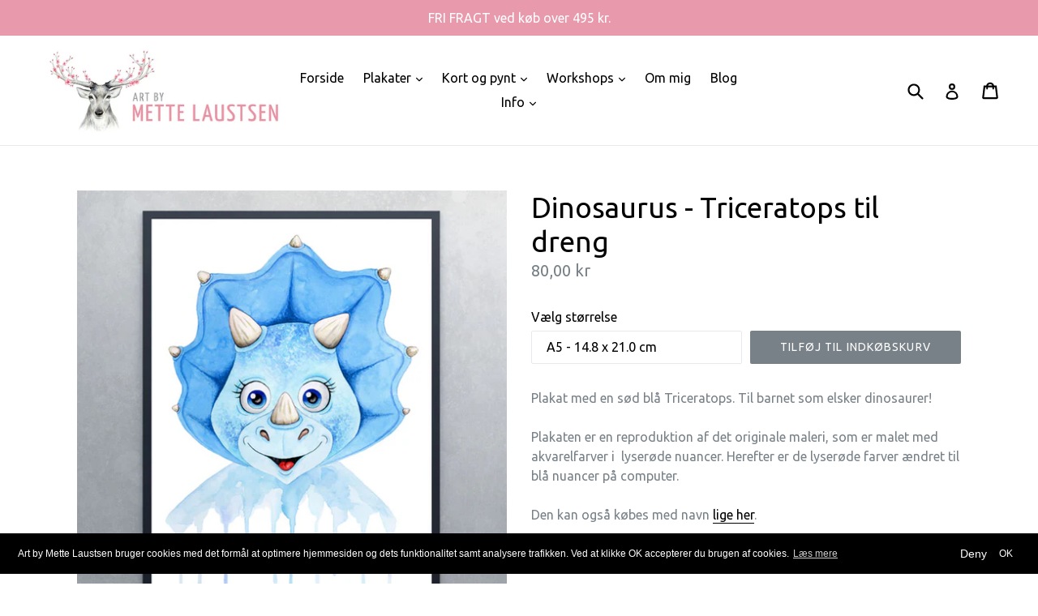

--- FILE ---
content_type: text/html; charset=utf-8
request_url: https://www.artbymettelaustsen.dk/products/dinosaurus-triceratops-til-dreng
body_size: 18408
content:
<!doctype html>
<!--[if IE 9]> <html class="ie9 no-js" lang="da"> <![endif]-->
<!--[if (gt IE 9)|!(IE)]><!--> <html class="no-js" lang="da"> <!--<![endif]-->
<head>
  <meta charset="utf-8">
  <meta http-equiv="X-UA-Compatible" content="IE=edge,chrome=1">
  <meta name="viewport" content="width=device-width,initial-scale=1">
  <meta name="theme-color" content="#788188">
  <link rel="canonical" href="https://www.artbymettelaustsen.dk/products/dinosaurus-triceratops-til-dreng">

  
    <link rel="shortcut icon" href="//www.artbymettelaustsen.dk/cdn/shop/files/Logo_art_FB_IG_beskaaret_ba0e6c16-22a6-40ba-983a-c0c207de5bc8_32x32.jpg?v=1614282601" type="image/png">
  

  
  <title>
    Plakat med dinosaurus - triceratops - artbymettelaustsen.dk
    
    
    
      &ndash; Art by Mette Laustsen
    
  </title>

  
    <meta name="description" content="Køb plakat med en sød blå dinosaurus, triceratops. Se flere dinosaurer og børneplakater på Art by Mette Laustsen. Fås i mange størrelser. Se det store udvalg af flotte kunstplakater til din bolig her!">
  

  <!-- /snippets/social-meta-tags.liquid -->




<meta property="og:site_name" content="Art by Mette Laustsen">
<meta property="og:url" content="https://www.artbymettelaustsen.dk/products/dinosaurus-triceratops-til-dreng">
<meta property="og:title" content="Dinosaurus - Triceratops til dreng">
<meta property="og:type" content="product">
<meta property="og:description" content="Køb plakat med en sød blå dinosaurus, triceratops. Se flere dinosaurer og børneplakater på Art by Mette Laustsen. Fås i mange størrelser. Se det store udvalg af flotte kunstplakater til din bolig her!">

  <meta property="og:price:amount" content="80,00">
  <meta property="og:price:currency" content="DKK">

<meta property="og:image" content="http://www.artbymettelaustsen.dk/cdn/shop/products/plakat-triceratops-dreng_1200x1200.jpg?v=1656577177">
<meta property="og:image:secure_url" content="https://www.artbymettelaustsen.dk/cdn/shop/products/plakat-triceratops-dreng_1200x1200.jpg?v=1656577177">


<meta name="twitter:card" content="summary_large_image">
<meta name="twitter:title" content="Dinosaurus - Triceratops til dreng">
<meta name="twitter:description" content="Køb plakat med en sød blå dinosaurus, triceratops. Se flere dinosaurer og børneplakater på Art by Mette Laustsen. Fås i mange størrelser. Se det store udvalg af flotte kunstplakater til din bolig her!">


  <link href="//www.artbymettelaustsen.dk/cdn/shop/t/1/assets/theme.scss.css?v=34514236345369962851700731540" rel="stylesheet" type="text/css" media="all" />
  

  <link href="//fonts.googleapis.com/css?family=Ubuntu:400,700" rel="stylesheet" type="text/css" media="all" />


  

    <link href="//fonts.googleapis.com/css?family=Ubuntu:400" rel="stylesheet" type="text/css" media="all" />
  



  <script>
    var theme = {
      strings: {
        addToCart: "Tilføj til indkøbskurv",
        soldOut: "Udsolgt",
        unavailable: "Ikke på lager",
        showMore: "Vis mere",
        showLess: "Vis mindre",
        addressError: "Fejl i adresse",
        addressNoResults: "Adressen gav ikke noget resultat",
        addressQueryLimit: "You have exceeded the Google API usage limit. Consider upgrading to a \u003ca href=\"https:\/\/developers.google.com\/maps\/premium\/usage-limits\"\u003ePremium Plan\u003c\/a\u003e. ",
        authError: "Der opstod et problem med at godkende din Google Maps-konto "
      },
      moneyFormat: "{{amount_with_comma_separator}} kr"
    }

    document.documentElement.className = document.documentElement.className.replace('no-js', 'js');
  </script>

  <!--[if (lte IE 9) ]><script src="//www.artbymettelaustsen.dk/cdn/shop/t/1/assets/match-media.min.js?v=22265819453975888031515142724" type="text/javascript"></script><![endif]-->

  

  <!--[if (gt IE 9)|!(IE)]><!--><script src="//www.artbymettelaustsen.dk/cdn/shop/t/1/assets/lazysizes.js?v=68441465964607740661515142723" async="async"></script><!--<![endif]-->
  <!--[if lte IE 9]><script src="//www.artbymettelaustsen.dk/cdn/shop/t/1/assets/lazysizes.min.js?v=333"></script><![endif]-->

  <!--[if (gt IE 9)|!(IE)]><!--><script src="//www.artbymettelaustsen.dk/cdn/shop/t/1/assets/vendor.js?v=136118274122071307521515142724" defer="defer"></script><!--<![endif]-->
  <!--[if lte IE 9]><script src="//www.artbymettelaustsen.dk/cdn/shop/t/1/assets/vendor.js?v=136118274122071307521515142724"></script><![endif]-->

  <!--[if (gt IE 9)|!(IE)]><!--><script src="//www.artbymettelaustsen.dk/cdn/shop/t/1/assets/theme.js?v=110108921226143483631518029742" defer="defer"></script><!--<![endif]-->
  <!--[if lte IE 9]><script src="//www.artbymettelaustsen.dk/cdn/shop/t/1/assets/theme.js?v=110108921226143483631518029742"></script><![endif]-->

  <script>window.performance && window.performance.mark && window.performance.mark('shopify.content_for_header.start');</script><meta name="google-site-verification" content="hIedaxun34cSnbapk69OUSOZ9vD8FIdPb2KdCVprTHs">
<meta name="facebook-domain-verification" content="yg6d30opn1l85ardryi5qqa14asru5">
<meta id="shopify-digital-wallet" name="shopify-digital-wallet" content="/27036958/digital_wallets/dialog">
<link rel="alternate" type="application/json+oembed" href="https://www.artbymettelaustsen.dk/products/dinosaurus-triceratops-til-dreng.oembed">
<script async="async" src="/checkouts/internal/preloads.js?locale=da-DK"></script>
<script id="shopify-features" type="application/json">{"accessToken":"118f025e3ef0732c3a6f97b63e74438e","betas":["rich-media-storefront-analytics"],"domain":"www.artbymettelaustsen.dk","predictiveSearch":true,"shopId":27036958,"locale":"da"}</script>
<script>var Shopify = Shopify || {};
Shopify.shop = "art-by-mette-laustsen.myshopify.com";
Shopify.locale = "da";
Shopify.currency = {"active":"DKK","rate":"1.0"};
Shopify.country = "DK";
Shopify.theme = {"name":"Debut","id":20173946922,"schema_name":"Debut","schema_version":"1.9.1","theme_store_id":796,"role":"main"};
Shopify.theme.handle = "null";
Shopify.theme.style = {"id":null,"handle":null};
Shopify.cdnHost = "www.artbymettelaustsen.dk/cdn";
Shopify.routes = Shopify.routes || {};
Shopify.routes.root = "/";</script>
<script type="module">!function(o){(o.Shopify=o.Shopify||{}).modules=!0}(window);</script>
<script>!function(o){function n(){var o=[];function n(){o.push(Array.prototype.slice.apply(arguments))}return n.q=o,n}var t=o.Shopify=o.Shopify||{};t.loadFeatures=n(),t.autoloadFeatures=n()}(window);</script>
<script id="shop-js-analytics" type="application/json">{"pageType":"product"}</script>
<script defer="defer" async type="module" src="//www.artbymettelaustsen.dk/cdn/shopifycloud/shop-js/modules/v2/client.init-shop-cart-sync_ByjAFD2B.da.esm.js"></script>
<script defer="defer" async type="module" src="//www.artbymettelaustsen.dk/cdn/shopifycloud/shop-js/modules/v2/chunk.common_D-UimmQe.esm.js"></script>
<script defer="defer" async type="module" src="//www.artbymettelaustsen.dk/cdn/shopifycloud/shop-js/modules/v2/chunk.modal_C_zrfWbZ.esm.js"></script>
<script type="module">
  await import("//www.artbymettelaustsen.dk/cdn/shopifycloud/shop-js/modules/v2/client.init-shop-cart-sync_ByjAFD2B.da.esm.js");
await import("//www.artbymettelaustsen.dk/cdn/shopifycloud/shop-js/modules/v2/chunk.common_D-UimmQe.esm.js");
await import("//www.artbymettelaustsen.dk/cdn/shopifycloud/shop-js/modules/v2/chunk.modal_C_zrfWbZ.esm.js");

  window.Shopify.SignInWithShop?.initShopCartSync?.({"fedCMEnabled":true,"windoidEnabled":true});

</script>
<script>(function() {
  var isLoaded = false;
  function asyncLoad() {
    if (isLoaded) return;
    isLoaded = true;
    var urls = ["\/\/d1liekpayvooaz.cloudfront.net\/apps\/customizery\/customizery.js?shop=art-by-mette-laustsen.myshopify.com","https:\/\/a.mailmunch.co\/widgets\/site-584310-72019b25848c7d60cbb399928e88615e84cb4aec.js?shop=art-by-mette-laustsen.myshopify.com","https:\/\/chimpstatic.com\/mcjs-connected\/js\/users\/d19b17454ef848079733a239e\/faf3ecbc3d0de0a4caa07899a.js?shop=art-by-mette-laustsen.myshopify.com","https:\/\/chimpstatic.com\/mcjs-connected\/js\/users\/d19b17454ef848079733a239e\/8feb01baeb0631bae323ae755.js?shop=art-by-mette-laustsen.myshopify.com","https:\/\/gcc.metizapps.com\/assets\/js\/app.js?shop=art-by-mette-laustsen.myshopify.com"];
    for (var i = 0; i < urls.length; i++) {
      var s = document.createElement('script');
      s.type = 'text/javascript';
      s.async = true;
      s.src = urls[i];
      var x = document.getElementsByTagName('script')[0];
      x.parentNode.insertBefore(s, x);
    }
  };
  if(window.attachEvent) {
    window.attachEvent('onload', asyncLoad);
  } else {
    window.addEventListener('load', asyncLoad, false);
  }
})();</script>
<script id="__st">var __st={"a":27036958,"offset":3600,"reqid":"8c2b4867-879b-4ba6-8694-72fd5e37bab8-1769086600","pageurl":"www.artbymettelaustsen.dk\/products\/dinosaurus-triceratops-til-dreng","u":"8e5341681a62","p":"product","rtyp":"product","rid":6770888769559};</script>
<script>window.ShopifyPaypalV4VisibilityTracking = true;</script>
<script id="captcha-bootstrap">!function(){'use strict';const t='contact',e='account',n='new_comment',o=[[t,t],['blogs',n],['comments',n],[t,'customer']],c=[[e,'customer_login'],[e,'guest_login'],[e,'recover_customer_password'],[e,'create_customer']],r=t=>t.map((([t,e])=>`form[action*='/${t}']:not([data-nocaptcha='true']) input[name='form_type'][value='${e}']`)).join(','),a=t=>()=>t?[...document.querySelectorAll(t)].map((t=>t.form)):[];function s(){const t=[...o],e=r(t);return a(e)}const i='password',u='form_key',d=['recaptcha-v3-token','g-recaptcha-response','h-captcha-response',i],f=()=>{try{return window.sessionStorage}catch{return}},m='__shopify_v',_=t=>t.elements[u];function p(t,e,n=!1){try{const o=window.sessionStorage,c=JSON.parse(o.getItem(e)),{data:r}=function(t){const{data:e,action:n}=t;return t[m]||n?{data:e,action:n}:{data:t,action:n}}(c);for(const[e,n]of Object.entries(r))t.elements[e]&&(t.elements[e].value=n);n&&o.removeItem(e)}catch(o){console.error('form repopulation failed',{error:o})}}const l='form_type',E='cptcha';function T(t){t.dataset[E]=!0}const w=window,h=w.document,L='Shopify',v='ce_forms',y='captcha';let A=!1;((t,e)=>{const n=(g='f06e6c50-85a8-45c8-87d0-21a2b65856fe',I='https://cdn.shopify.com/shopifycloud/storefront-forms-hcaptcha/ce_storefront_forms_captcha_hcaptcha.v1.5.2.iife.js',D={infoText:'Beskyttet af hCaptcha',privacyText:'Beskyttelse af persondata',termsText:'Vilkår'},(t,e,n)=>{const o=w[L][v],c=o.bindForm;if(c)return c(t,g,e,D).then(n);var r;o.q.push([[t,g,e,D],n]),r=I,A||(h.body.append(Object.assign(h.createElement('script'),{id:'captcha-provider',async:!0,src:r})),A=!0)});var g,I,D;w[L]=w[L]||{},w[L][v]=w[L][v]||{},w[L][v].q=[],w[L][y]=w[L][y]||{},w[L][y].protect=function(t,e){n(t,void 0,e),T(t)},Object.freeze(w[L][y]),function(t,e,n,w,h,L){const[v,y,A,g]=function(t,e,n){const i=e?o:[],u=t?c:[],d=[...i,...u],f=r(d),m=r(i),_=r(d.filter((([t,e])=>n.includes(e))));return[a(f),a(m),a(_),s()]}(w,h,L),I=t=>{const e=t.target;return e instanceof HTMLFormElement?e:e&&e.form},D=t=>v().includes(t);t.addEventListener('submit',(t=>{const e=I(t);if(!e)return;const n=D(e)&&!e.dataset.hcaptchaBound&&!e.dataset.recaptchaBound,o=_(e),c=g().includes(e)&&(!o||!o.value);(n||c)&&t.preventDefault(),c&&!n&&(function(t){try{if(!f())return;!function(t){const e=f();if(!e)return;const n=_(t);if(!n)return;const o=n.value;o&&e.removeItem(o)}(t);const e=Array.from(Array(32),(()=>Math.random().toString(36)[2])).join('');!function(t,e){_(t)||t.append(Object.assign(document.createElement('input'),{type:'hidden',name:u})),t.elements[u].value=e}(t,e),function(t,e){const n=f();if(!n)return;const o=[...t.querySelectorAll(`input[type='${i}']`)].map((({name:t})=>t)),c=[...d,...o],r={};for(const[a,s]of new FormData(t).entries())c.includes(a)||(r[a]=s);n.setItem(e,JSON.stringify({[m]:1,action:t.action,data:r}))}(t,e)}catch(e){console.error('failed to persist form',e)}}(e),e.submit())}));const S=(t,e)=>{t&&!t.dataset[E]&&(n(t,e.some((e=>e===t))),T(t))};for(const o of['focusin','change'])t.addEventListener(o,(t=>{const e=I(t);D(e)&&S(e,y())}));const B=e.get('form_key'),M=e.get(l),P=B&&M;t.addEventListener('DOMContentLoaded',(()=>{const t=y();if(P)for(const e of t)e.elements[l].value===M&&p(e,B);[...new Set([...A(),...v().filter((t=>'true'===t.dataset.shopifyCaptcha))])].forEach((e=>S(e,t)))}))}(h,new URLSearchParams(w.location.search),n,t,e,['guest_login'])})(!0,!0)}();</script>
<script integrity="sha256-4kQ18oKyAcykRKYeNunJcIwy7WH5gtpwJnB7kiuLZ1E=" data-source-attribution="shopify.loadfeatures" defer="defer" src="//www.artbymettelaustsen.dk/cdn/shopifycloud/storefront/assets/storefront/load_feature-a0a9edcb.js" crossorigin="anonymous"></script>
<script data-source-attribution="shopify.dynamic_checkout.dynamic.init">var Shopify=Shopify||{};Shopify.PaymentButton=Shopify.PaymentButton||{isStorefrontPortableWallets:!0,init:function(){window.Shopify.PaymentButton.init=function(){};var t=document.createElement("script");t.src="https://www.artbymettelaustsen.dk/cdn/shopifycloud/portable-wallets/latest/portable-wallets.da.js",t.type="module",document.head.appendChild(t)}};
</script>
<script data-source-attribution="shopify.dynamic_checkout.buyer_consent">
  function portableWalletsHideBuyerConsent(e){var t=document.getElementById("shopify-buyer-consent"),n=document.getElementById("shopify-subscription-policy-button");t&&n&&(t.classList.add("hidden"),t.setAttribute("aria-hidden","true"),n.removeEventListener("click",e))}function portableWalletsShowBuyerConsent(e){var t=document.getElementById("shopify-buyer-consent"),n=document.getElementById("shopify-subscription-policy-button");t&&n&&(t.classList.remove("hidden"),t.removeAttribute("aria-hidden"),n.addEventListener("click",e))}window.Shopify?.PaymentButton&&(window.Shopify.PaymentButton.hideBuyerConsent=portableWalletsHideBuyerConsent,window.Shopify.PaymentButton.showBuyerConsent=portableWalletsShowBuyerConsent);
</script>
<script data-source-attribution="shopify.dynamic_checkout.cart.bootstrap">document.addEventListener("DOMContentLoaded",(function(){function t(){return document.querySelector("shopify-accelerated-checkout-cart, shopify-accelerated-checkout")}if(t())Shopify.PaymentButton.init();else{new MutationObserver((function(e,n){t()&&(Shopify.PaymentButton.init(),n.disconnect())})).observe(document.body,{childList:!0,subtree:!0})}}));
</script>

<script>window.performance && window.performance.mark && window.performance.mark('shopify.content_for_header.end');</script>

<!-- Google tag (gtag.js) -->
<script async src="https://www.googletagmanager.com/gtag/js?id=G-D884Y2GZ3W"></script>
<script>
  window.dataLayer = window.dataLayer || [];
  function gtag(){dataLayer.push(arguments);}
  gtag('js', new Date());

  gtag('config', 'G-D884Y2GZ3W');
</script>


<link href="https://monorail-edge.shopifysvc.com" rel="dns-prefetch">
<script>(function(){if ("sendBeacon" in navigator && "performance" in window) {try {var session_token_from_headers = performance.getEntriesByType('navigation')[0].serverTiming.find(x => x.name == '_s').description;} catch {var session_token_from_headers = undefined;}var session_cookie_matches = document.cookie.match(/_shopify_s=([^;]*)/);var session_token_from_cookie = session_cookie_matches && session_cookie_matches.length === 2 ? session_cookie_matches[1] : "";var session_token = session_token_from_headers || session_token_from_cookie || "";function handle_abandonment_event(e) {var entries = performance.getEntries().filter(function(entry) {return /monorail-edge.shopifysvc.com/.test(entry.name);});if (!window.abandonment_tracked && entries.length === 0) {window.abandonment_tracked = true;var currentMs = Date.now();var navigation_start = performance.timing.navigationStart;var payload = {shop_id: 27036958,url: window.location.href,navigation_start,duration: currentMs - navigation_start,session_token,page_type: "product"};window.navigator.sendBeacon("https://monorail-edge.shopifysvc.com/v1/produce", JSON.stringify({schema_id: "online_store_buyer_site_abandonment/1.1",payload: payload,metadata: {event_created_at_ms: currentMs,event_sent_at_ms: currentMs}}));}}window.addEventListener('pagehide', handle_abandonment_event);}}());</script>
<script id="web-pixels-manager-setup">(function e(e,d,r,n,o){if(void 0===o&&(o={}),!Boolean(null===(a=null===(i=window.Shopify)||void 0===i?void 0:i.analytics)||void 0===a?void 0:a.replayQueue)){var i,a;window.Shopify=window.Shopify||{};var t=window.Shopify;t.analytics=t.analytics||{};var s=t.analytics;s.replayQueue=[],s.publish=function(e,d,r){return s.replayQueue.push([e,d,r]),!0};try{self.performance.mark("wpm:start")}catch(e){}var l=function(){var e={modern:/Edge?\/(1{2}[4-9]|1[2-9]\d|[2-9]\d{2}|\d{4,})\.\d+(\.\d+|)|Firefox\/(1{2}[4-9]|1[2-9]\d|[2-9]\d{2}|\d{4,})\.\d+(\.\d+|)|Chrom(ium|e)\/(9{2}|\d{3,})\.\d+(\.\d+|)|(Maci|X1{2}).+ Version\/(15\.\d+|(1[6-9]|[2-9]\d|\d{3,})\.\d+)([,.]\d+|)( \(\w+\)|)( Mobile\/\w+|) Safari\/|Chrome.+OPR\/(9{2}|\d{3,})\.\d+\.\d+|(CPU[ +]OS|iPhone[ +]OS|CPU[ +]iPhone|CPU IPhone OS|CPU iPad OS)[ +]+(15[._]\d+|(1[6-9]|[2-9]\d|\d{3,})[._]\d+)([._]\d+|)|Android:?[ /-](13[3-9]|1[4-9]\d|[2-9]\d{2}|\d{4,})(\.\d+|)(\.\d+|)|Android.+Firefox\/(13[5-9]|1[4-9]\d|[2-9]\d{2}|\d{4,})\.\d+(\.\d+|)|Android.+Chrom(ium|e)\/(13[3-9]|1[4-9]\d|[2-9]\d{2}|\d{4,})\.\d+(\.\d+|)|SamsungBrowser\/([2-9]\d|\d{3,})\.\d+/,legacy:/Edge?\/(1[6-9]|[2-9]\d|\d{3,})\.\d+(\.\d+|)|Firefox\/(5[4-9]|[6-9]\d|\d{3,})\.\d+(\.\d+|)|Chrom(ium|e)\/(5[1-9]|[6-9]\d|\d{3,})\.\d+(\.\d+|)([\d.]+$|.*Safari\/(?![\d.]+ Edge\/[\d.]+$))|(Maci|X1{2}).+ Version\/(10\.\d+|(1[1-9]|[2-9]\d|\d{3,})\.\d+)([,.]\d+|)( \(\w+\)|)( Mobile\/\w+|) Safari\/|Chrome.+OPR\/(3[89]|[4-9]\d|\d{3,})\.\d+\.\d+|(CPU[ +]OS|iPhone[ +]OS|CPU[ +]iPhone|CPU IPhone OS|CPU iPad OS)[ +]+(10[._]\d+|(1[1-9]|[2-9]\d|\d{3,})[._]\d+)([._]\d+|)|Android:?[ /-](13[3-9]|1[4-9]\d|[2-9]\d{2}|\d{4,})(\.\d+|)(\.\d+|)|Mobile Safari.+OPR\/([89]\d|\d{3,})\.\d+\.\d+|Android.+Firefox\/(13[5-9]|1[4-9]\d|[2-9]\d{2}|\d{4,})\.\d+(\.\d+|)|Android.+Chrom(ium|e)\/(13[3-9]|1[4-9]\d|[2-9]\d{2}|\d{4,})\.\d+(\.\d+|)|Android.+(UC? ?Browser|UCWEB|U3)[ /]?(15\.([5-9]|\d{2,})|(1[6-9]|[2-9]\d|\d{3,})\.\d+)\.\d+|SamsungBrowser\/(5\.\d+|([6-9]|\d{2,})\.\d+)|Android.+MQ{2}Browser\/(14(\.(9|\d{2,})|)|(1[5-9]|[2-9]\d|\d{3,})(\.\d+|))(\.\d+|)|K[Aa][Ii]OS\/(3\.\d+|([4-9]|\d{2,})\.\d+)(\.\d+|)/},d=e.modern,r=e.legacy,n=navigator.userAgent;return n.match(d)?"modern":n.match(r)?"legacy":"unknown"}(),u="modern"===l?"modern":"legacy",c=(null!=n?n:{modern:"",legacy:""})[u],f=function(e){return[e.baseUrl,"/wpm","/b",e.hashVersion,"modern"===e.buildTarget?"m":"l",".js"].join("")}({baseUrl:d,hashVersion:r,buildTarget:u}),m=function(e){var d=e.version,r=e.bundleTarget,n=e.surface,o=e.pageUrl,i=e.monorailEndpoint;return{emit:function(e){var a=e.status,t=e.errorMsg,s=(new Date).getTime(),l=JSON.stringify({metadata:{event_sent_at_ms:s},events:[{schema_id:"web_pixels_manager_load/3.1",payload:{version:d,bundle_target:r,page_url:o,status:a,surface:n,error_msg:t},metadata:{event_created_at_ms:s}}]});if(!i)return console&&console.warn&&console.warn("[Web Pixels Manager] No Monorail endpoint provided, skipping logging."),!1;try{return self.navigator.sendBeacon.bind(self.navigator)(i,l)}catch(e){}var u=new XMLHttpRequest;try{return u.open("POST",i,!0),u.setRequestHeader("Content-Type","text/plain"),u.send(l),!0}catch(e){return console&&console.warn&&console.warn("[Web Pixels Manager] Got an unhandled error while logging to Monorail."),!1}}}}({version:r,bundleTarget:l,surface:e.surface,pageUrl:self.location.href,monorailEndpoint:e.monorailEndpoint});try{o.browserTarget=l,function(e){var d=e.src,r=e.async,n=void 0===r||r,o=e.onload,i=e.onerror,a=e.sri,t=e.scriptDataAttributes,s=void 0===t?{}:t,l=document.createElement("script"),u=document.querySelector("head"),c=document.querySelector("body");if(l.async=n,l.src=d,a&&(l.integrity=a,l.crossOrigin="anonymous"),s)for(var f in s)if(Object.prototype.hasOwnProperty.call(s,f))try{l.dataset[f]=s[f]}catch(e){}if(o&&l.addEventListener("load",o),i&&l.addEventListener("error",i),u)u.appendChild(l);else{if(!c)throw new Error("Did not find a head or body element to append the script");c.appendChild(l)}}({src:f,async:!0,onload:function(){if(!function(){var e,d;return Boolean(null===(d=null===(e=window.Shopify)||void 0===e?void 0:e.analytics)||void 0===d?void 0:d.initialized)}()){var d=window.webPixelsManager.init(e)||void 0;if(d){var r=window.Shopify.analytics;r.replayQueue.forEach((function(e){var r=e[0],n=e[1],o=e[2];d.publishCustomEvent(r,n,o)})),r.replayQueue=[],r.publish=d.publishCustomEvent,r.visitor=d.visitor,r.initialized=!0}}},onerror:function(){return m.emit({status:"failed",errorMsg:"".concat(f," has failed to load")})},sri:function(e){var d=/^sha384-[A-Za-z0-9+/=]+$/;return"string"==typeof e&&d.test(e)}(c)?c:"",scriptDataAttributes:o}),m.emit({status:"loading"})}catch(e){m.emit({status:"failed",errorMsg:(null==e?void 0:e.message)||"Unknown error"})}}})({shopId: 27036958,storefrontBaseUrl: "https://www.artbymettelaustsen.dk",extensionsBaseUrl: "https://extensions.shopifycdn.com/cdn/shopifycloud/web-pixels-manager",monorailEndpoint: "https://monorail-edge.shopifysvc.com/unstable/produce_batch",surface: "storefront-renderer",enabledBetaFlags: ["2dca8a86"],webPixelsConfigList: [{"id":"925630788","configuration":"{\"config\":\"{\\\"pixel_id\\\":\\\"G-D884Y2GZ3W\\\",\\\"target_country\\\":\\\"DK\\\",\\\"gtag_events\\\":[{\\\"type\\\":\\\"begin_checkout\\\",\\\"action_label\\\":[\\\"G-D884Y2GZ3W\\\",\\\"AW-11103051901\\\/Cbx9CNyJl44YEP3ArK4p\\\"]},{\\\"type\\\":\\\"search\\\",\\\"action_label\\\":[\\\"G-D884Y2GZ3W\\\",\\\"AW-11103051901\\\/Ozq-CNaJl44YEP3ArK4p\\\"]},{\\\"type\\\":\\\"view_item\\\",\\\"action_label\\\":[\\\"G-D884Y2GZ3W\\\",\\\"AW-11103051901\\\/LmLfCNOJl44YEP3ArK4p\\\",\\\"MC-1MTMHJKYSV\\\"]},{\\\"type\\\":\\\"purchase\\\",\\\"action_label\\\":[\\\"G-D884Y2GZ3W\\\",\\\"AW-11103051901\\\/T3VtCM2Jl44YEP3ArK4p\\\",\\\"MC-1MTMHJKYSV\\\"]},{\\\"type\\\":\\\"page_view\\\",\\\"action_label\\\":[\\\"G-D884Y2GZ3W\\\",\\\"AW-11103051901\\\/u_t2CNCJl44YEP3ArK4p\\\",\\\"MC-1MTMHJKYSV\\\"]},{\\\"type\\\":\\\"add_payment_info\\\",\\\"action_label\\\":[\\\"G-D884Y2GZ3W\\\",\\\"AW-11103051901\\\/AI5RCN-Jl44YEP3ArK4p\\\"]},{\\\"type\\\":\\\"add_to_cart\\\",\\\"action_label\\\":[\\\"G-D884Y2GZ3W\\\",\\\"AW-11103051901\\\/bHglCNmJl44YEP3ArK4p\\\"]}],\\\"enable_monitoring_mode\\\":false}\"}","eventPayloadVersion":"v1","runtimeContext":"OPEN","scriptVersion":"b2a88bafab3e21179ed38636efcd8a93","type":"APP","apiClientId":1780363,"privacyPurposes":[],"dataSharingAdjustments":{"protectedCustomerApprovalScopes":["read_customer_address","read_customer_email","read_customer_name","read_customer_personal_data","read_customer_phone"]}},{"id":"344686916","configuration":"{\"pixel_id\":\"908881957235674\",\"pixel_type\":\"facebook_pixel\",\"metaapp_system_user_token\":\"-\"}","eventPayloadVersion":"v1","runtimeContext":"OPEN","scriptVersion":"ca16bc87fe92b6042fbaa3acc2fbdaa6","type":"APP","apiClientId":2329312,"privacyPurposes":["ANALYTICS","MARKETING","SALE_OF_DATA"],"dataSharingAdjustments":{"protectedCustomerApprovalScopes":["read_customer_address","read_customer_email","read_customer_name","read_customer_personal_data","read_customer_phone"]}},{"id":"189792580","eventPayloadVersion":"v1","runtimeContext":"LAX","scriptVersion":"1","type":"CUSTOM","privacyPurposes":["ANALYTICS"],"name":"Google Analytics tag (migrated)"},{"id":"shopify-app-pixel","configuration":"{}","eventPayloadVersion":"v1","runtimeContext":"STRICT","scriptVersion":"0450","apiClientId":"shopify-pixel","type":"APP","privacyPurposes":["ANALYTICS","MARKETING"]},{"id":"shopify-custom-pixel","eventPayloadVersion":"v1","runtimeContext":"LAX","scriptVersion":"0450","apiClientId":"shopify-pixel","type":"CUSTOM","privacyPurposes":["ANALYTICS","MARKETING"]}],isMerchantRequest: false,initData: {"shop":{"name":"Art by Mette Laustsen","paymentSettings":{"currencyCode":"DKK"},"myshopifyDomain":"art-by-mette-laustsen.myshopify.com","countryCode":"DK","storefrontUrl":"https:\/\/www.artbymettelaustsen.dk"},"customer":null,"cart":null,"checkout":null,"productVariants":[{"price":{"amount":80.0,"currencyCode":"DKK"},"product":{"title":"Dinosaurus - Triceratops til dreng","vendor":"Art by Mette Laustsen","id":"6770888769559","untranslatedTitle":"Dinosaurus - Triceratops til dreng","url":"\/products\/dinosaurus-triceratops-til-dreng","type":"Borneplakater"},"id":"40182685499415","image":{"src":"\/\/www.artbymettelaustsen.dk\/cdn\/shop\/products\/plakat-triceratops-dreng.jpg?v=1656577177"},"sku":null,"title":"A5 - 14.8 x 21.0 cm","untranslatedTitle":"A5 - 14.8 x 21.0 cm"},{"price":{"amount":150.0,"currencyCode":"DKK"},"product":{"title":"Dinosaurus - Triceratops til dreng","vendor":"Art by Mette Laustsen","id":"6770888769559","untranslatedTitle":"Dinosaurus - Triceratops til dreng","url":"\/products\/dinosaurus-triceratops-til-dreng","type":"Borneplakater"},"id":"40182685532183","image":{"src":"\/\/www.artbymettelaustsen.dk\/cdn\/shop\/products\/plakat-triceratops-dreng.jpg?v=1656577177"},"sku":null,"title":"A4 - 21.0 x 29.7 cm","untranslatedTitle":"A4 - 21.0 x 29.7 cm"},{"price":{"amount":200.0,"currencyCode":"DKK"},"product":{"title":"Dinosaurus - Triceratops til dreng","vendor":"Art by Mette Laustsen","id":"6770888769559","untranslatedTitle":"Dinosaurus - Triceratops til dreng","url":"\/products\/dinosaurus-triceratops-til-dreng","type":"Borneplakater"},"id":"40182685564951","image":{"src":"\/\/www.artbymettelaustsen.dk\/cdn\/shop\/products\/plakat-triceratops-dreng.jpg?v=1656577177"},"sku":null,"title":"A3 - 29.7 x 42.0 cm","untranslatedTitle":"A3 - 29.7 x 42.0 cm"},{"price":{"amount":275.0,"currencyCode":"DKK"},"product":{"title":"Dinosaurus - Triceratops til dreng","vendor":"Art by Mette Laustsen","id":"6770888769559","untranslatedTitle":"Dinosaurus - Triceratops til dreng","url":"\/products\/dinosaurus-triceratops-til-dreng","type":"Borneplakater"},"id":"40182685597719","image":{"src":"\/\/www.artbymettelaustsen.dk\/cdn\/shop\/products\/plakat-triceratops-dreng.jpg?v=1656577177"},"sku":null,"title":"A2 - 42.0 x 59.4 cm","untranslatedTitle":"A2 - 42.0 x 59.4 cm"},{"price":{"amount":350.0,"currencyCode":"DKK"},"product":{"title":"Dinosaurus - Triceratops til dreng","vendor":"Art by Mette Laustsen","id":"6770888769559","untranslatedTitle":"Dinosaurus - Triceratops til dreng","url":"\/products\/dinosaurus-triceratops-til-dreng","type":"Borneplakater"},"id":"40182685630487","image":{"src":"\/\/www.artbymettelaustsen.dk\/cdn\/shop\/products\/plakat-triceratops-dreng.jpg?v=1656577177"},"sku":null,"title":"50 x 70 cm","untranslatedTitle":"50 x 70 cm"}],"purchasingCompany":null},},"https://www.artbymettelaustsen.dk/cdn","fcfee988w5aeb613cpc8e4bc33m6693e112",{"modern":"","legacy":""},{"shopId":"27036958","storefrontBaseUrl":"https:\/\/www.artbymettelaustsen.dk","extensionBaseUrl":"https:\/\/extensions.shopifycdn.com\/cdn\/shopifycloud\/web-pixels-manager","surface":"storefront-renderer","enabledBetaFlags":"[\"2dca8a86\"]","isMerchantRequest":"false","hashVersion":"fcfee988w5aeb613cpc8e4bc33m6693e112","publish":"custom","events":"[[\"page_viewed\",{}],[\"product_viewed\",{\"productVariant\":{\"price\":{\"amount\":80.0,\"currencyCode\":\"DKK\"},\"product\":{\"title\":\"Dinosaurus - Triceratops til dreng\",\"vendor\":\"Art by Mette Laustsen\",\"id\":\"6770888769559\",\"untranslatedTitle\":\"Dinosaurus - Triceratops til dreng\",\"url\":\"\/products\/dinosaurus-triceratops-til-dreng\",\"type\":\"Borneplakater\"},\"id\":\"40182685499415\",\"image\":{\"src\":\"\/\/www.artbymettelaustsen.dk\/cdn\/shop\/products\/plakat-triceratops-dreng.jpg?v=1656577177\"},\"sku\":null,\"title\":\"A5 - 14.8 x 21.0 cm\",\"untranslatedTitle\":\"A5 - 14.8 x 21.0 cm\"}}]]"});</script><script>
  window.ShopifyAnalytics = window.ShopifyAnalytics || {};
  window.ShopifyAnalytics.meta = window.ShopifyAnalytics.meta || {};
  window.ShopifyAnalytics.meta.currency = 'DKK';
  var meta = {"product":{"id":6770888769559,"gid":"gid:\/\/shopify\/Product\/6770888769559","vendor":"Art by Mette Laustsen","type":"Borneplakater","handle":"dinosaurus-triceratops-til-dreng","variants":[{"id":40182685499415,"price":8000,"name":"Dinosaurus - Triceratops til dreng - A5 - 14.8 x 21.0 cm","public_title":"A5 - 14.8 x 21.0 cm","sku":null},{"id":40182685532183,"price":15000,"name":"Dinosaurus - Triceratops til dreng - A4 - 21.0 x 29.7 cm","public_title":"A4 - 21.0 x 29.7 cm","sku":null},{"id":40182685564951,"price":20000,"name":"Dinosaurus - Triceratops til dreng - A3 - 29.7 x 42.0 cm","public_title":"A3 - 29.7 x 42.0 cm","sku":null},{"id":40182685597719,"price":27500,"name":"Dinosaurus - Triceratops til dreng - A2 - 42.0 x 59.4 cm","public_title":"A2 - 42.0 x 59.4 cm","sku":null},{"id":40182685630487,"price":35000,"name":"Dinosaurus - Triceratops til dreng - 50 x 70 cm","public_title":"50 x 70 cm","sku":null}],"remote":false},"page":{"pageType":"product","resourceType":"product","resourceId":6770888769559,"requestId":"8c2b4867-879b-4ba6-8694-72fd5e37bab8-1769086600"}};
  for (var attr in meta) {
    window.ShopifyAnalytics.meta[attr] = meta[attr];
  }
</script>
<script class="analytics">
  (function () {
    var customDocumentWrite = function(content) {
      var jquery = null;

      if (window.jQuery) {
        jquery = window.jQuery;
      } else if (window.Checkout && window.Checkout.$) {
        jquery = window.Checkout.$;
      }

      if (jquery) {
        jquery('body').append(content);
      }
    };

    var hasLoggedConversion = function(token) {
      if (token) {
        return document.cookie.indexOf('loggedConversion=' + token) !== -1;
      }
      return false;
    }

    var setCookieIfConversion = function(token) {
      if (token) {
        var twoMonthsFromNow = new Date(Date.now());
        twoMonthsFromNow.setMonth(twoMonthsFromNow.getMonth() + 2);

        document.cookie = 'loggedConversion=' + token + '; expires=' + twoMonthsFromNow;
      }
    }

    var trekkie = window.ShopifyAnalytics.lib = window.trekkie = window.trekkie || [];
    if (trekkie.integrations) {
      return;
    }
    trekkie.methods = [
      'identify',
      'page',
      'ready',
      'track',
      'trackForm',
      'trackLink'
    ];
    trekkie.factory = function(method) {
      return function() {
        var args = Array.prototype.slice.call(arguments);
        args.unshift(method);
        trekkie.push(args);
        return trekkie;
      };
    };
    for (var i = 0; i < trekkie.methods.length; i++) {
      var key = trekkie.methods[i];
      trekkie[key] = trekkie.factory(key);
    }
    trekkie.load = function(config) {
      trekkie.config = config || {};
      trekkie.config.initialDocumentCookie = document.cookie;
      var first = document.getElementsByTagName('script')[0];
      var script = document.createElement('script');
      script.type = 'text/javascript';
      script.onerror = function(e) {
        var scriptFallback = document.createElement('script');
        scriptFallback.type = 'text/javascript';
        scriptFallback.onerror = function(error) {
                var Monorail = {
      produce: function produce(monorailDomain, schemaId, payload) {
        var currentMs = new Date().getTime();
        var event = {
          schema_id: schemaId,
          payload: payload,
          metadata: {
            event_created_at_ms: currentMs,
            event_sent_at_ms: currentMs
          }
        };
        return Monorail.sendRequest("https://" + monorailDomain + "/v1/produce", JSON.stringify(event));
      },
      sendRequest: function sendRequest(endpointUrl, payload) {
        // Try the sendBeacon API
        if (window && window.navigator && typeof window.navigator.sendBeacon === 'function' && typeof window.Blob === 'function' && !Monorail.isIos12()) {
          var blobData = new window.Blob([payload], {
            type: 'text/plain'
          });

          if (window.navigator.sendBeacon(endpointUrl, blobData)) {
            return true;
          } // sendBeacon was not successful

        } // XHR beacon

        var xhr = new XMLHttpRequest();

        try {
          xhr.open('POST', endpointUrl);
          xhr.setRequestHeader('Content-Type', 'text/plain');
          xhr.send(payload);
        } catch (e) {
          console.log(e);
        }

        return false;
      },
      isIos12: function isIos12() {
        return window.navigator.userAgent.lastIndexOf('iPhone; CPU iPhone OS 12_') !== -1 || window.navigator.userAgent.lastIndexOf('iPad; CPU OS 12_') !== -1;
      }
    };
    Monorail.produce('monorail-edge.shopifysvc.com',
      'trekkie_storefront_load_errors/1.1',
      {shop_id: 27036958,
      theme_id: 20173946922,
      app_name: "storefront",
      context_url: window.location.href,
      source_url: "//www.artbymettelaustsen.dk/cdn/s/trekkie.storefront.1bbfab421998800ff09850b62e84b8915387986d.min.js"});

        };
        scriptFallback.async = true;
        scriptFallback.src = '//www.artbymettelaustsen.dk/cdn/s/trekkie.storefront.1bbfab421998800ff09850b62e84b8915387986d.min.js';
        first.parentNode.insertBefore(scriptFallback, first);
      };
      script.async = true;
      script.src = '//www.artbymettelaustsen.dk/cdn/s/trekkie.storefront.1bbfab421998800ff09850b62e84b8915387986d.min.js';
      first.parentNode.insertBefore(script, first);
    };
    trekkie.load(
      {"Trekkie":{"appName":"storefront","development":false,"defaultAttributes":{"shopId":27036958,"isMerchantRequest":null,"themeId":20173946922,"themeCityHash":"3401290975548341095","contentLanguage":"da","currency":"DKK","eventMetadataId":"f0177451-da20-49a3-9fb4-2b0d0910b013"},"isServerSideCookieWritingEnabled":true,"monorailRegion":"shop_domain","enabledBetaFlags":["65f19447"]},"Session Attribution":{},"S2S":{"facebookCapiEnabled":true,"source":"trekkie-storefront-renderer","apiClientId":580111}}
    );

    var loaded = false;
    trekkie.ready(function() {
      if (loaded) return;
      loaded = true;

      window.ShopifyAnalytics.lib = window.trekkie;

      var originalDocumentWrite = document.write;
      document.write = customDocumentWrite;
      try { window.ShopifyAnalytics.merchantGoogleAnalytics.call(this); } catch(error) {};
      document.write = originalDocumentWrite;

      window.ShopifyAnalytics.lib.page(null,{"pageType":"product","resourceType":"product","resourceId":6770888769559,"requestId":"8c2b4867-879b-4ba6-8694-72fd5e37bab8-1769086600","shopifyEmitted":true});

      var match = window.location.pathname.match(/checkouts\/(.+)\/(thank_you|post_purchase)/)
      var token = match? match[1]: undefined;
      if (!hasLoggedConversion(token)) {
        setCookieIfConversion(token);
        window.ShopifyAnalytics.lib.track("Viewed Product",{"currency":"DKK","variantId":40182685499415,"productId":6770888769559,"productGid":"gid:\/\/shopify\/Product\/6770888769559","name":"Dinosaurus - Triceratops til dreng - A5 - 14.8 x 21.0 cm","price":"80.00","sku":null,"brand":"Art by Mette Laustsen","variant":"A5 - 14.8 x 21.0 cm","category":"Borneplakater","nonInteraction":true,"remote":false},undefined,undefined,{"shopifyEmitted":true});
      window.ShopifyAnalytics.lib.track("monorail:\/\/trekkie_storefront_viewed_product\/1.1",{"currency":"DKK","variantId":40182685499415,"productId":6770888769559,"productGid":"gid:\/\/shopify\/Product\/6770888769559","name":"Dinosaurus - Triceratops til dreng - A5 - 14.8 x 21.0 cm","price":"80.00","sku":null,"brand":"Art by Mette Laustsen","variant":"A5 - 14.8 x 21.0 cm","category":"Borneplakater","nonInteraction":true,"remote":false,"referer":"https:\/\/www.artbymettelaustsen.dk\/products\/dinosaurus-triceratops-til-dreng"});
      }
    });


        var eventsListenerScript = document.createElement('script');
        eventsListenerScript.async = true;
        eventsListenerScript.src = "//www.artbymettelaustsen.dk/cdn/shopifycloud/storefront/assets/shop_events_listener-3da45d37.js";
        document.getElementsByTagName('head')[0].appendChild(eventsListenerScript);

})();</script>
  <script>
  if (!window.ga || (window.ga && typeof window.ga !== 'function')) {
    window.ga = function ga() {
      (window.ga.q = window.ga.q || []).push(arguments);
      if (window.Shopify && window.Shopify.analytics && typeof window.Shopify.analytics.publish === 'function') {
        window.Shopify.analytics.publish("ga_stub_called", {}, {sendTo: "google_osp_migration"});
      }
      console.error("Shopify's Google Analytics stub called with:", Array.from(arguments), "\nSee https://help.shopify.com/manual/promoting-marketing/pixels/pixel-migration#google for more information.");
    };
    if (window.Shopify && window.Shopify.analytics && typeof window.Shopify.analytics.publish === 'function') {
      window.Shopify.analytics.publish("ga_stub_initialized", {}, {sendTo: "google_osp_migration"});
    }
  }
</script>
<script
  defer
  src="https://www.artbymettelaustsen.dk/cdn/shopifycloud/perf-kit/shopify-perf-kit-3.0.4.min.js"
  data-application="storefront-renderer"
  data-shop-id="27036958"
  data-render-region="gcp-us-east1"
  data-page-type="product"
  data-theme-instance-id="20173946922"
  data-theme-name="Debut"
  data-theme-version="1.9.1"
  data-monorail-region="shop_domain"
  data-resource-timing-sampling-rate="10"
  data-shs="true"
  data-shs-beacon="true"
  data-shs-export-with-fetch="true"
  data-shs-logs-sample-rate="1"
  data-shs-beacon-endpoint="https://www.artbymettelaustsen.dk/api/collect"
></script>
</head>

<body class="template-product">

  <a class="in-page-link visually-hidden skip-link" href="#MainContent">Hop til indhold</a>

  <div id="SearchDrawer" class="search-bar drawer drawer--top">
    <div class="search-bar__table">
      <div class="search-bar__table-cell search-bar__form-wrapper">
        <form class="search search-bar__form" action="/search" method="get" role="search">
          <button class="search-bar__submit search__submit btn--link" type="submit">
            <svg aria-hidden="true" focusable="false" role="presentation" class="icon icon-search" viewBox="0 0 37 40"><path d="M35.6 36l-9.8-9.8c4.1-5.4 3.6-13.2-1.3-18.1-5.4-5.4-14.2-5.4-19.7 0-5.4 5.4-5.4 14.2 0 19.7 2.6 2.6 6.1 4.1 9.8 4.1 3 0 5.9-1 8.3-2.8l9.8 9.8c.4.4.9.6 1.4.6s1-.2 1.4-.6c.9-.9.9-2.1.1-2.9zm-20.9-8.2c-2.6 0-5.1-1-7-2.9-3.9-3.9-3.9-10.1 0-14C9.6 9 12.2 8 14.7 8s5.1 1 7 2.9c3.9 3.9 3.9 10.1 0 14-1.9 1.9-4.4 2.9-7 2.9z"/></svg>
            <span class="icon__fallback-text">Søg</span>
          </button>
          <input class="search__input search-bar__input" type="search" name="q" value="" placeholder="Søg" aria-label="Søg">
        </form>
      </div>
      <div class="search-bar__table-cell text-right">
        <button type="button" class="btn--link search-bar__close js-drawer-close">
          <svg aria-hidden="true" focusable="false" role="presentation" class="icon icon-close" viewBox="0 0 37 40"><path d="M21.3 23l11-11c.8-.8.8-2 0-2.8-.8-.8-2-.8-2.8 0l-11 11-11-11c-.8-.8-2-.8-2.8 0-.8.8-.8 2 0 2.8l11 11-11 11c-.8.8-.8 2 0 2.8.4.4.9.6 1.4.6s1-.2 1.4-.6l11-11 11 11c.4.4.9.6 1.4.6s1-.2 1.4-.6c.8-.8.8-2 0-2.8l-11-11z"/></svg>
          <span class="icon__fallback-text">Stop søgning</span>
        </button>
      </div>
    </div>
  </div>

  <div id="shopify-section-header" class="shopify-section">
  <style>
    .notification-bar {
      background-color: #e899ac;
    }

    .notification-bar__message {
      color: #ffffff;
    }

    
      .site-header__logo-image {
        max-width: 300px;
      }
    

    
      .site-header__logo-image {
        margin: 0;
      }
    
  </style>


<div data-section-id="header" data-section-type="header-section">
  <nav class="mobile-nav-wrapper medium-up--hide" role="navigation">
    <ul id="MobileNav" class="mobile-nav">
      
<li class="mobile-nav__item border-bottom">
          
            <a href="/" class="mobile-nav__link">
              Forside
            </a>
          
        </li>
      
<li class="mobile-nav__item border-bottom">
          
            <button type="button" class="btn--link js-toggle-submenu mobile-nav__link" data-target="plakater-2" data-level="1">
              Plakater
              <div class="mobile-nav__icon">
                <svg aria-hidden="true" focusable="false" role="presentation" class="icon icon-chevron-right" viewBox="0 0 284.49 498.98"><defs><style>.cls-1{fill:#231f20}</style></defs><path class="cls-1" d="M223.18 628.49a35 35 0 0 1-24.75-59.75L388.17 379 198.43 189.26a35 35 0 0 1 49.5-49.5l214.49 214.49a35 35 0 0 1 0 49.5L247.93 618.24a34.89 34.89 0 0 1-24.75 10.25z" transform="translate(-188.18 -129.51)"/></svg>
                <span class="icon__fallback-text">Udvid</span>
              </div>
            </button>
            <ul class="mobile-nav__dropdown" data-parent="plakater-2" data-level="2">
              <li class="mobile-nav__item border-bottom">
                <div class="mobile-nav__table">
                  <div class="mobile-nav__table-cell mobile-nav__return">
                    <button class="btn--link js-toggle-submenu mobile-nav__return-btn" type="button">
                      <svg aria-hidden="true" focusable="false" role="presentation" class="icon icon-chevron-left" viewBox="0 0 284.49 498.98"><defs><style>.cls-1{fill:#231f20}</style></defs><path class="cls-1" d="M437.67 129.51a35 35 0 0 1 24.75 59.75L272.67 379l189.75 189.74a35 35 0 1 1-49.5 49.5L198.43 403.75a35 35 0 0 1 0-49.5l214.49-214.49a34.89 34.89 0 0 1 24.75-10.25z" transform="translate(-188.18 -129.51)"/></svg>
                      <span class="icon__fallback-text">Skjul</span>
                    </button>
                  </div>
                  <a href="/collections/all" class="mobile-nav__sublist-link mobile-nav__sublist-header">
                    Plakater
                  </a>
                </div>
              </li>

              
                

                <li class="mobile-nav__item border-bottom">
                  
                    <button type="button" class="btn--link js-toggle-submenu mobile-nav__link mobile-nav__sublist-link" data-target="dyr-2-1">
                      Dyr
                      <div class="mobile-nav__icon">
                        <svg aria-hidden="true" focusable="false" role="presentation" class="icon icon-chevron-right" viewBox="0 0 284.49 498.98"><defs><style>.cls-1{fill:#231f20}</style></defs><path class="cls-1" d="M223.18 628.49a35 35 0 0 1-24.75-59.75L388.17 379 198.43 189.26a35 35 0 0 1 49.5-49.5l214.49 214.49a35 35 0 0 1 0 49.5L247.93 618.24a34.89 34.89 0 0 1-24.75 10.25z" transform="translate(-188.18 -129.51)"/></svg>
                        <span class="icon__fallback-text">Udvid</span>
                      </div>
                    </button>
                    <ul class="mobile-nav__dropdown" data-parent="dyr-2-1" data-level="3">
                      <li class="mobile-nav__item border-bottom">
                        <div class="mobile-nav__table">
                          <div class="mobile-nav__table-cell mobile-nav__return">
                            <button type="button" class="btn--link js-toggle-submenu mobile-nav__return-btn" data-target="plakater-2">
                              <svg aria-hidden="true" focusable="false" role="presentation" class="icon icon-chevron-left" viewBox="0 0 284.49 498.98"><defs><style>.cls-1{fill:#231f20}</style></defs><path class="cls-1" d="M437.67 129.51a35 35 0 0 1 24.75 59.75L272.67 379l189.75 189.74a35 35 0 1 1-49.5 49.5L198.43 403.75a35 35 0 0 1 0-49.5l214.49-214.49a34.89 34.89 0 0 1 24.75-10.25z" transform="translate(-188.18 -129.51)"/></svg>
                              <span class="icon__fallback-text">Skjul</span>
                            </button>
                          </div>
                          <a href="/collections/dyr" class="mobile-nav__sublist-link mobile-nav__sublist-header">
                            Dyr
                          </a>
                        </div>
                      </li>
                      
                        <li class="mobile-nav__item border-bottom">
                          <a href="/collections/danske-dyr" class="mobile-nav__sublist-link">
                            Danske dyr
                          </a>
                        </li>
                      
                        <li class="mobile-nav__item">
                          <a href="/collections/verdens-dyr" class="mobile-nav__sublist-link">
                            Verdens dyr
                          </a>
                        </li>
                      
                    </ul>
                  
                </li>
              
                

                <li class="mobile-nav__item border-bottom">
                  
                    <button type="button" class="btn--link js-toggle-submenu mobile-nav__link mobile-nav__sublist-link" data-target="til-bornevaerelset-2-2">
                      Til børneværelset
                      <div class="mobile-nav__icon">
                        <svg aria-hidden="true" focusable="false" role="presentation" class="icon icon-chevron-right" viewBox="0 0 284.49 498.98"><defs><style>.cls-1{fill:#231f20}</style></defs><path class="cls-1" d="M223.18 628.49a35 35 0 0 1-24.75-59.75L388.17 379 198.43 189.26a35 35 0 0 1 49.5-49.5l214.49 214.49a35 35 0 0 1 0 49.5L247.93 618.24a34.89 34.89 0 0 1-24.75 10.25z" transform="translate(-188.18 -129.51)"/></svg>
                        <span class="icon__fallback-text">Udvid</span>
                      </div>
                    </button>
                    <ul class="mobile-nav__dropdown" data-parent="til-bornevaerelset-2-2" data-level="3">
                      <li class="mobile-nav__item border-bottom">
                        <div class="mobile-nav__table">
                          <div class="mobile-nav__table-cell mobile-nav__return">
                            <button type="button" class="btn--link js-toggle-submenu mobile-nav__return-btn" data-target="plakater-2">
                              <svg aria-hidden="true" focusable="false" role="presentation" class="icon icon-chevron-left" viewBox="0 0 284.49 498.98"><defs><style>.cls-1{fill:#231f20}</style></defs><path class="cls-1" d="M437.67 129.51a35 35 0 0 1 24.75 59.75L272.67 379l189.75 189.74a35 35 0 1 1-49.5 49.5L198.43 403.75a35 35 0 0 1 0-49.5l214.49-214.49a34.89 34.89 0 0 1 24.75-10.25z" transform="translate(-188.18 -129.51)"/></svg>
                              <span class="icon__fallback-text">Skjul</span>
                            </button>
                          </div>
                          <a href="/collections/til-bornevaerelset" class="mobile-nav__sublist-link mobile-nav__sublist-header">
                            Til børneværelset
                          </a>
                        </div>
                      </li>
                      
                        <li class="mobile-nav__item border-bottom">
                          <a href="/collections/abc-plakater" class="mobile-nav__sublist-link">
                            ABC-, tal- og læringsplakater
                          </a>
                        </li>
                      
                        <li class="mobile-nav__item border-bottom">
                          <a href="/collections/bogstavplakater" class="mobile-nav__sublist-link">
                            Bogstavplakater
                          </a>
                        </li>
                      
                        <li class="mobile-nav__item border-bottom">
                          <a href="/collections/borneplakater" class="mobile-nav__sublist-link">
                            Børneplakater
                          </a>
                        </li>
                      
                        <li class="mobile-nav__item">
                          <a href="/collections/navneplakater" class="mobile-nav__sublist-link">
                            Navneplakater
                          </a>
                        </li>
                      
                    </ul>
                  
                </li>
              
                

                <li class="mobile-nav__item border-bottom">
                  
                    <button type="button" class="btn--link js-toggle-submenu mobile-nav__link mobile-nav__sublist-link" data-target="maerkedage-2-3">
                      Mærkedage
                      <div class="mobile-nav__icon">
                        <svg aria-hidden="true" focusable="false" role="presentation" class="icon icon-chevron-right" viewBox="0 0 284.49 498.98"><defs><style>.cls-1{fill:#231f20}</style></defs><path class="cls-1" d="M223.18 628.49a35 35 0 0 1-24.75-59.75L388.17 379 198.43 189.26a35 35 0 0 1 49.5-49.5l214.49 214.49a35 35 0 0 1 0 49.5L247.93 618.24a34.89 34.89 0 0 1-24.75 10.25z" transform="translate(-188.18 -129.51)"/></svg>
                        <span class="icon__fallback-text">Udvid</span>
                      </div>
                    </button>
                    <ul class="mobile-nav__dropdown" data-parent="maerkedage-2-3" data-level="3">
                      <li class="mobile-nav__item border-bottom">
                        <div class="mobile-nav__table">
                          <div class="mobile-nav__table-cell mobile-nav__return">
                            <button type="button" class="btn--link js-toggle-submenu mobile-nav__return-btn" data-target="plakater-2">
                              <svg aria-hidden="true" focusable="false" role="presentation" class="icon icon-chevron-left" viewBox="0 0 284.49 498.98"><defs><style>.cls-1{fill:#231f20}</style></defs><path class="cls-1" d="M437.67 129.51a35 35 0 0 1 24.75 59.75L272.67 379l189.75 189.74a35 35 0 1 1-49.5 49.5L198.43 403.75a35 35 0 0 1 0-49.5l214.49-214.49a34.89 34.89 0 0 1 24.75-10.25z" transform="translate(-188.18 -129.51)"/></svg>
                              <span class="icon__fallback-text">Skjul</span>
                            </button>
                          </div>
                          <a href="/collections/maerkedage" class="mobile-nav__sublist-link mobile-nav__sublist-header">
                            Mærkedage
                          </a>
                        </div>
                      </li>
                      
                        <li class="mobile-nav__item border-bottom">
                          <a href="/collections/barnedab" class="mobile-nav__sublist-link">
                            Barnedåb
                          </a>
                        </li>
                      
                        <li class="mobile-nav__item border-bottom">
                          <a href="/collections/bryllup" class="mobile-nav__sublist-link">
                            Bryllup
                          </a>
                        </li>
                      
                        <li class="mobile-nav__item border-bottom">
                          <a href="/collections/fars-dag-1" class="mobile-nav__sublist-link">
                            Fars dag
                          </a>
                        </li>
                      
                        <li class="mobile-nav__item border-bottom">
                          <a href="/collections/mors-dag" class="mobile-nav__sublist-link">
                            Mors dag
                          </a>
                        </li>
                      
                        <li class="mobile-nav__item border-bottom">
                          <a href="/collections/jul" class="mobile-nav__sublist-link">
                            Jul
                          </a>
                        </li>
                      
                        <li class="mobile-nav__item border-bottom">
                          <a href="/collections/konfirmation" class="mobile-nav__sublist-link">
                            Konfirmation
                          </a>
                        </li>
                      
                        <li class="mobile-nav__item border-bottom">
                          <a href="/collections/student" class="mobile-nav__sublist-link">
                            Student
                          </a>
                        </li>
                      
                        <li class="mobile-nav__item border-bottom">
                          <a href="/collections/valentinsdag" class="mobile-nav__sublist-link">
                            Valentinsdag
                          </a>
                        </li>
                      
                        <li class="mobile-nav__item">
                          <a href="/collections/venskab" class="mobile-nav__sublist-link">
                            Venskab
                          </a>
                        </li>
                      
                    </ul>
                  
                </li>
              
                

                <li class="mobile-nav__item border-bottom">
                  
                    <button type="button" class="btn--link js-toggle-submenu mobile-nav__link mobile-nav__sublist-link" data-target="fingeraftryksplakater-2-4">
                      Fingeraftryksplakater
                      <div class="mobile-nav__icon">
                        <svg aria-hidden="true" focusable="false" role="presentation" class="icon icon-chevron-right" viewBox="0 0 284.49 498.98"><defs><style>.cls-1{fill:#231f20}</style></defs><path class="cls-1" d="M223.18 628.49a35 35 0 0 1-24.75-59.75L388.17 379 198.43 189.26a35 35 0 0 1 49.5-49.5l214.49 214.49a35 35 0 0 1 0 49.5L247.93 618.24a34.89 34.89 0 0 1-24.75 10.25z" transform="translate(-188.18 -129.51)"/></svg>
                        <span class="icon__fallback-text">Udvid</span>
                      </div>
                    </button>
                    <ul class="mobile-nav__dropdown" data-parent="fingeraftryksplakater-2-4" data-level="3">
                      <li class="mobile-nav__item border-bottom">
                        <div class="mobile-nav__table">
                          <div class="mobile-nav__table-cell mobile-nav__return">
                            <button type="button" class="btn--link js-toggle-submenu mobile-nav__return-btn" data-target="plakater-2">
                              <svg aria-hidden="true" focusable="false" role="presentation" class="icon icon-chevron-left" viewBox="0 0 284.49 498.98"><defs><style>.cls-1{fill:#231f20}</style></defs><path class="cls-1" d="M437.67 129.51a35 35 0 0 1 24.75 59.75L272.67 379l189.75 189.74a35 35 0 1 1-49.5 49.5L198.43 403.75a35 35 0 0 1 0-49.5l214.49-214.49a34.89 34.89 0 0 1 24.75-10.25z" transform="translate(-188.18 -129.51)"/></svg>
                              <span class="icon__fallback-text">Skjul</span>
                            </button>
                          </div>
                          <a href="/collections/fingeraftryksplakater" class="mobile-nav__sublist-link mobile-nav__sublist-header">
                            Fingeraftryksplakater
                          </a>
                        </div>
                      </li>
                      
                        <li class="mobile-nav__item border-bottom">
                          <a href="/collections/barnedab-fingeraftryk" class="mobile-nav__sublist-link">
                            Barnedåb - fingeraftryk
                          </a>
                        </li>
                      
                        <li class="mobile-nav__item border-bottom">
                          <a href="/collections/bryllup-fingeraftryk" class="mobile-nav__sublist-link">
                            Bryllup - fingeraftryk
                          </a>
                        </li>
                      
                        <li class="mobile-nav__item border-bottom">
                          <a href="/collections/fodselsdag-fingeraftryksplakater" class="mobile-nav__sublist-link">
                            Fødselsdag - fingeraftryk
                          </a>
                        </li>
                      
                        <li class="mobile-nav__item border-bottom">
                          <a href="/collections/konfirmation-fingeraftryk" class="mobile-nav__sublist-link">
                            Konfirmation - fingeraftryk
                          </a>
                        </li>
                      
                        <li class="mobile-nav__item border-bottom">
                          <a href="/collections/stamtraeer" class="mobile-nav__sublist-link">
                            Stamtræer
                          </a>
                        </li>
                      
                        <li class="mobile-nav__item">
                          <a href="/collections/stempelpuder" class="mobile-nav__sublist-link">
                            Stempelpuder
                          </a>
                        </li>
                      
                    </ul>
                  
                </li>
              
                

                <li class="mobile-nav__item border-bottom">
                  
                    <button type="button" class="btn--link js-toggle-submenu mobile-nav__link mobile-nav__sublist-link" data-target="rum-2-5">
                      Rum
                      <div class="mobile-nav__icon">
                        <svg aria-hidden="true" focusable="false" role="presentation" class="icon icon-chevron-right" viewBox="0 0 284.49 498.98"><defs><style>.cls-1{fill:#231f20}</style></defs><path class="cls-1" d="M223.18 628.49a35 35 0 0 1-24.75-59.75L388.17 379 198.43 189.26a35 35 0 0 1 49.5-49.5l214.49 214.49a35 35 0 0 1 0 49.5L247.93 618.24a34.89 34.89 0 0 1-24.75 10.25z" transform="translate(-188.18 -129.51)"/></svg>
                        <span class="icon__fallback-text">Udvid</span>
                      </div>
                    </button>
                    <ul class="mobile-nav__dropdown" data-parent="rum-2-5" data-level="3">
                      <li class="mobile-nav__item border-bottom">
                        <div class="mobile-nav__table">
                          <div class="mobile-nav__table-cell mobile-nav__return">
                            <button type="button" class="btn--link js-toggle-submenu mobile-nav__return-btn" data-target="plakater-2">
                              <svg aria-hidden="true" focusable="false" role="presentation" class="icon icon-chevron-left" viewBox="0 0 284.49 498.98"><defs><style>.cls-1{fill:#231f20}</style></defs><path class="cls-1" d="M437.67 129.51a35 35 0 0 1 24.75 59.75L272.67 379l189.75 189.74a35 35 0 1 1-49.5 49.5L198.43 403.75a35 35 0 0 1 0-49.5l214.49-214.49a34.89 34.89 0 0 1 24.75-10.25z" transform="translate(-188.18 -129.51)"/></svg>
                              <span class="icon__fallback-text">Skjul</span>
                            </button>
                          </div>
                          <a href="/collections/diverse" class="mobile-nav__sublist-link mobile-nav__sublist-header">
                            Rum
                          </a>
                        </div>
                      </li>
                      
                        <li class="mobile-nav__item border-bottom">
                          <a href="/collections/kokken" class="mobile-nav__sublist-link">
                            Køkken
                          </a>
                        </li>
                      
                        <li class="mobile-nav__item">
                          <a href="/collections/entre/Entre" class="mobile-nav__sublist-link">
                            Entré
                          </a>
                        </li>
                      
                    </ul>
                  
                </li>
              
                

                <li class="mobile-nav__item">
                  
                    <button type="button" class="btn--link js-toggle-submenu mobile-nav__link mobile-nav__sublist-link" data-target="diverse-2-6">
                      Diverse
                      <div class="mobile-nav__icon">
                        <svg aria-hidden="true" focusable="false" role="presentation" class="icon icon-chevron-right" viewBox="0 0 284.49 498.98"><defs><style>.cls-1{fill:#231f20}</style></defs><path class="cls-1" d="M223.18 628.49a35 35 0 0 1-24.75-59.75L388.17 379 198.43 189.26a35 35 0 0 1 49.5-49.5l214.49 214.49a35 35 0 0 1 0 49.5L247.93 618.24a34.89 34.89 0 0 1-24.75 10.25z" transform="translate(-188.18 -129.51)"/></svg>
                        <span class="icon__fallback-text">Udvid</span>
                      </div>
                    </button>
                    <ul class="mobile-nav__dropdown" data-parent="diverse-2-6" data-level="3">
                      <li class="mobile-nav__item border-bottom">
                        <div class="mobile-nav__table">
                          <div class="mobile-nav__table-cell mobile-nav__return">
                            <button type="button" class="btn--link js-toggle-submenu mobile-nav__return-btn" data-target="plakater-2">
                              <svg aria-hidden="true" focusable="false" role="presentation" class="icon icon-chevron-left" viewBox="0 0 284.49 498.98"><defs><style>.cls-1{fill:#231f20}</style></defs><path class="cls-1" d="M437.67 129.51a35 35 0 0 1 24.75 59.75L272.67 379l189.75 189.74a35 35 0 1 1-49.5 49.5L198.43 403.75a35 35 0 0 1 0-49.5l214.49-214.49a34.89 34.89 0 0 1 24.75-10.25z" transform="translate(-188.18 -129.51)"/></svg>
                              <span class="icon__fallback-text">Skjul</span>
                            </button>
                          </div>
                          <a href="/collections/diverse-1" class="mobile-nav__sublist-link mobile-nav__sublist-header">
                            Diverse
                          </a>
                        </div>
                      </li>
                      
                        <li class="mobile-nav__item border-bottom">
                          <a href="/collections/danmark-og-byer" class="mobile-nav__sublist-link">
                            Danmark og byer
                          </a>
                        </li>
                      
                        <li class="mobile-nav__item border-bottom">
                          <a href="/collections/mennesker" class="mobile-nav__sublist-link">
                            Mennesker
                          </a>
                        </li>
                      
                        <li class="mobile-nav__item">
                          <a href="/collections/alle-plakater" class="mobile-nav__sublist-link">
                            Alle plakater
                          </a>
                        </li>
                      
                    </ul>
                  
                </li>
              
            </ul>
          
        </li>
      
<li class="mobile-nav__item border-bottom">
          
            <button type="button" class="btn--link js-toggle-submenu mobile-nav__link" data-target="kort-og-pynt-3" data-level="1">
              Kort og pynt
              <div class="mobile-nav__icon">
                <svg aria-hidden="true" focusable="false" role="presentation" class="icon icon-chevron-right" viewBox="0 0 284.49 498.98"><defs><style>.cls-1{fill:#231f20}</style></defs><path class="cls-1" d="M223.18 628.49a35 35 0 0 1-24.75-59.75L388.17 379 198.43 189.26a35 35 0 0 1 49.5-49.5l214.49 214.49a35 35 0 0 1 0 49.5L247.93 618.24a34.89 34.89 0 0 1-24.75 10.25z" transform="translate(-188.18 -129.51)"/></svg>
                <span class="icon__fallback-text">Udvid</span>
              </div>
            </button>
            <ul class="mobile-nav__dropdown" data-parent="kort-og-pynt-3" data-level="2">
              <li class="mobile-nav__item border-bottom">
                <div class="mobile-nav__table">
                  <div class="mobile-nav__table-cell mobile-nav__return">
                    <button class="btn--link js-toggle-submenu mobile-nav__return-btn" type="button">
                      <svg aria-hidden="true" focusable="false" role="presentation" class="icon icon-chevron-left" viewBox="0 0 284.49 498.98"><defs><style>.cls-1{fill:#231f20}</style></defs><path class="cls-1" d="M437.67 129.51a35 35 0 0 1 24.75 59.75L272.67 379l189.75 189.74a35 35 0 1 1-49.5 49.5L198.43 403.75a35 35 0 0 1 0-49.5l214.49-214.49a34.89 34.89 0 0 1 24.75-10.25z" transform="translate(-188.18 -129.51)"/></svg>
                      <span class="icon__fallback-text">Skjul</span>
                    </button>
                  </div>
                  <a href="/collections/kort" class="mobile-nav__sublist-link mobile-nav__sublist-header">
                    Kort og pynt
                  </a>
                </div>
              </li>

              
                

                <li class="mobile-nav__item border-bottom">
                  
                    <a href="/collections/kort" class="mobile-nav__sublist-link">
                      Kort
                    </a>
                  
                </li>
              
                

                <li class="mobile-nav__item">
                  
                    <a href="/collections/julepynt" class="mobile-nav__sublist-link">
                      Julepynt
                    </a>
                  
                </li>
              
            </ul>
          
        </li>
      
<li class="mobile-nav__item border-bottom">
          
            <button type="button" class="btn--link js-toggle-submenu mobile-nav__link" data-target="workshops-4" data-level="1">
              Workshops
              <div class="mobile-nav__icon">
                <svg aria-hidden="true" focusable="false" role="presentation" class="icon icon-chevron-right" viewBox="0 0 284.49 498.98"><defs><style>.cls-1{fill:#231f20}</style></defs><path class="cls-1" d="M223.18 628.49a35 35 0 0 1-24.75-59.75L388.17 379 198.43 189.26a35 35 0 0 1 49.5-49.5l214.49 214.49a35 35 0 0 1 0 49.5L247.93 618.24a34.89 34.89 0 0 1-24.75 10.25z" transform="translate(-188.18 -129.51)"/></svg>
                <span class="icon__fallback-text">Udvid</span>
              </div>
            </button>
            <ul class="mobile-nav__dropdown" data-parent="workshops-4" data-level="2">
              <li class="mobile-nav__item border-bottom">
                <div class="mobile-nav__table">
                  <div class="mobile-nav__table-cell mobile-nav__return">
                    <button class="btn--link js-toggle-submenu mobile-nav__return-btn" type="button">
                      <svg aria-hidden="true" focusable="false" role="presentation" class="icon icon-chevron-left" viewBox="0 0 284.49 498.98"><defs><style>.cls-1{fill:#231f20}</style></defs><path class="cls-1" d="M437.67 129.51a35 35 0 0 1 24.75 59.75L272.67 379l189.75 189.74a35 35 0 1 1-49.5 49.5L198.43 403.75a35 35 0 0 1 0-49.5l214.49-214.49a34.89 34.89 0 0 1 24.75-10.25z" transform="translate(-188.18 -129.51)"/></svg>
                      <span class="icon__fallback-text">Skjul</span>
                    </button>
                  </div>
                  <a href="/pages/workshops" class="mobile-nav__sublist-link mobile-nav__sublist-header">
                    Workshops
                  </a>
                </div>
              </li>

              
                

                <li class="mobile-nav__item">
                  
                    <a href="/collections/workshops-for-voksne" class="mobile-nav__sublist-link">
                      Workshop for voksne
                    </a>
                  
                </li>
              
            </ul>
          
        </li>
      
<li class="mobile-nav__item border-bottom">
          
            <a href="/pages/om-mig" class="mobile-nav__link">
              Om mig
            </a>
          
        </li>
      
<li class="mobile-nav__item border-bottom">
          
            <a href="/blogs/nyheder" class="mobile-nav__link">
              Blog
            </a>
          
        </li>
      
<li class="mobile-nav__item">
          
            <button type="button" class="btn--link js-toggle-submenu mobile-nav__link" data-target="info-7" data-level="1">
              Info
              <div class="mobile-nav__icon">
                <svg aria-hidden="true" focusable="false" role="presentation" class="icon icon-chevron-right" viewBox="0 0 284.49 498.98"><defs><style>.cls-1{fill:#231f20}</style></defs><path class="cls-1" d="M223.18 628.49a35 35 0 0 1-24.75-59.75L388.17 379 198.43 189.26a35 35 0 0 1 49.5-49.5l214.49 214.49a35 35 0 0 1 0 49.5L247.93 618.24a34.89 34.89 0 0 1-24.75 10.25z" transform="translate(-188.18 -129.51)"/></svg>
                <span class="icon__fallback-text">Udvid</span>
              </div>
            </button>
            <ul class="mobile-nav__dropdown" data-parent="info-7" data-level="2">
              <li class="mobile-nav__item border-bottom">
                <div class="mobile-nav__table">
                  <div class="mobile-nav__table-cell mobile-nav__return">
                    <button class="btn--link js-toggle-submenu mobile-nav__return-btn" type="button">
                      <svg aria-hidden="true" focusable="false" role="presentation" class="icon icon-chevron-left" viewBox="0 0 284.49 498.98"><defs><style>.cls-1{fill:#231f20}</style></defs><path class="cls-1" d="M437.67 129.51a35 35 0 0 1 24.75 59.75L272.67 379l189.75 189.74a35 35 0 1 1-49.5 49.5L198.43 403.75a35 35 0 0 1 0-49.5l214.49-214.49a34.89 34.89 0 0 1 24.75-10.25z" transform="translate(-188.18 -129.51)"/></svg>
                      <span class="icon__fallback-text">Skjul</span>
                    </button>
                  </div>
                  <a href="/pages/info" class="mobile-nav__sublist-link mobile-nav__sublist-header">
                    Info
                  </a>
                </div>
              </li>

              
                

                <li class="mobile-nav__item border-bottom">
                  
                    <a href="/pages/kontakt" class="mobile-nav__sublist-link">
                      Kontakt
                    </a>
                  
                </li>
              
                

                <li class="mobile-nav__item border-bottom">
                  
                    <a href="/pages/om-plakaterne" class="mobile-nav__sublist-link">
                      Om plakaterne
                    </a>
                  
                </li>
              
                

                <li class="mobile-nav__item border-bottom">
                  
                    <a href="/pages/fragt-og-levering" class="mobile-nav__sublist-link">
                      Fragt og levering
                    </a>
                  
                </li>
              
                

                <li class="mobile-nav__item">
                  
                    <a href="/pages/handelsbetingelser" class="mobile-nav__sublist-link">
                      Handelsbetingelser
                    </a>
                  
                </li>
              
            </ul>
          
        </li>
      
    </ul>
  </nav>

  
    
      <style>
        .announcement-bar {
          background-color: #e899ac;
        }

        .announcement-bar--link:hover {
          

          
            
            background-color: #ecadbc;
          
        }

        .announcement-bar__message {
          color: #ffffff;
        }
      </style>

      
        <div class="announcement-bar">
      

        <p class="announcement-bar__message">FRI FRAGT ved køb over 495 kr.</p>

      
        </div>
      

    
  

  <header class="site-header border-bottom logo--left" role="banner">
    <div class="grid grid--no-gutters grid--table">
      

      

      <div class="grid__item small--one-half medium-up--one-quarter logo-align--left">
        
        
          <div class="h2 site-header__logo" itemscope itemtype="http://schema.org/Organization">
        
          
<a href="/" itemprop="url" class="site-header__logo-image">
              
              <img class="lazyload js"
                   src="//www.artbymettelaustsen.dk/cdn/shop/files/logo_300x300.jpg?v=1613677677"
                   data-src="//www.artbymettelaustsen.dk/cdn/shop/files/logo_{width}x.jpg?v=1613677677"
                   data-widths="[180, 360, 540, 720, 900, 1080, 1296, 1512, 1728, 2048]"
                   data-aspectratio="2.7777777777777777"
                   data-sizes="auto"
                   alt="Art by Mette Laustsen"
                   style="max-width: 300px">
              <noscript>
                
                <img src="//www.artbymettelaustsen.dk/cdn/shop/files/logo_300x.jpg?v=1613677677"
                     srcset="//www.artbymettelaustsen.dk/cdn/shop/files/logo_300x.jpg?v=1613677677 1x, //www.artbymettelaustsen.dk/cdn/shop/files/logo_300x@2x.jpg?v=1613677677 2x"
                     alt="Art by Mette Laustsen"
                     itemprop="logo"
                     style="max-width: 300px;">
              </noscript>
            </a>
          
        
          </div>
        
      </div>

      
        <nav class="grid__item medium-up--one-half small--hide" id="AccessibleNav" role="navigation">
          <ul class="site-nav list--inline " id="SiteNav">
  
    


    
      <li >
        <a href="/" class="site-nav__link site-nav__link--main">Forside</a>
      </li>
    
  
    


    
      <li class="site-nav--has-dropdown site-nav--has-centered-dropdown" aria-has-popup="true" aria-controls="SiteNavLabel-plakater">
        <a href="/collections/all" class="site-nav__link site-nav__link--main">
          Plakater
          <svg aria-hidden="true" focusable="false" role="presentation" class="icon icon--wide icon-chevron-down" viewBox="0 0 498.98 284.49"><defs><style>.cls-1{fill:#231f20}</style></defs><path class="cls-1" d="M80.93 271.76A35 35 0 0 1 140.68 247l189.74 189.75L520.16 247a35 35 0 1 1 49.5 49.5L355.17 511a35 35 0 0 1-49.5 0L91.18 296.5a34.89 34.89 0 0 1-10.25-24.74z" transform="translate(-80.93 -236.76)"/></svg>
          <span class="visually-hidden">Udvid</span>
        </a>

        <div class="site-nav__dropdown site-nav__dropdown--centered" id="SiteNavLabel-plakater" aria-expanded="false">
          
            <div class="site-nav__childlist">
              <div class="site-nav__childlist-grid">
                
                  
                    

                    <div class="site-nav__childlist-item">
                      <a href="/collections/dyr" class="site-nav__link site-nav__child-link site-nav__child-link--parent">Dyr</a>
                      
                        <ul>
                          <li>
                            <a href="/collections/danske-dyr" class="site-nav__link site-nav__child-link">Danske dyr</a>
                          </li>
                        </ul>
                      
                        <ul>
                          <li>
                            <a href="/collections/verdens-dyr" class="site-nav__link site-nav__child-link">Verdens dyr</a>
                          </li>
                        </ul>
                      
                    </div>
                  
                    

                    <div class="site-nav__childlist-item">
                      <a href="/collections/til-bornevaerelset" class="site-nav__link site-nav__child-link site-nav__child-link--parent">Til børneværelset</a>
                      
                        <ul>
                          <li>
                            <a href="/collections/abc-plakater" class="site-nav__link site-nav__child-link">ABC-, tal- og læringsplakater</a>
                          </li>
                        </ul>
                      
                        <ul>
                          <li>
                            <a href="/collections/bogstavplakater" class="site-nav__link site-nav__child-link">Bogstavplakater</a>
                          </li>
                        </ul>
                      
                        <ul>
                          <li>
                            <a href="/collections/borneplakater" class="site-nav__link site-nav__child-link">Børneplakater</a>
                          </li>
                        </ul>
                      
                        <ul>
                          <li>
                            <a href="/collections/navneplakater" class="site-nav__link site-nav__child-link">Navneplakater</a>
                          </li>
                        </ul>
                      
                    </div>
                  
                    

                    <div class="site-nav__childlist-item">
                      <a href="/collections/maerkedage" class="site-nav__link site-nav__child-link site-nav__child-link--parent">Mærkedage</a>
                      
                        <ul>
                          <li>
                            <a href="/collections/barnedab" class="site-nav__link site-nav__child-link">Barnedåb</a>
                          </li>
                        </ul>
                      
                        <ul>
                          <li>
                            <a href="/collections/bryllup" class="site-nav__link site-nav__child-link">Bryllup</a>
                          </li>
                        </ul>
                      
                        <ul>
                          <li>
                            <a href="/collections/fars-dag-1" class="site-nav__link site-nav__child-link">Fars dag</a>
                          </li>
                        </ul>
                      
                        <ul>
                          <li>
                            <a href="/collections/mors-dag" class="site-nav__link site-nav__child-link">Mors dag</a>
                          </li>
                        </ul>
                      
                        <ul>
                          <li>
                            <a href="/collections/jul" class="site-nav__link site-nav__child-link">Jul</a>
                          </li>
                        </ul>
                      
                        <ul>
                          <li>
                            <a href="/collections/konfirmation" class="site-nav__link site-nav__child-link">Konfirmation</a>
                          </li>
                        </ul>
                      
                        <ul>
                          <li>
                            <a href="/collections/student" class="site-nav__link site-nav__child-link">Student</a>
                          </li>
                        </ul>
                      
                        <ul>
                          <li>
                            <a href="/collections/valentinsdag" class="site-nav__link site-nav__child-link">Valentinsdag</a>
                          </li>
                        </ul>
                      
                        <ul>
                          <li>
                            <a href="/collections/venskab" class="site-nav__link site-nav__child-link">Venskab</a>
                          </li>
                        </ul>
                      
                    </div>
                  
                    

                    <div class="site-nav__childlist-item">
                      <a href="/collections/fingeraftryksplakater" class="site-nav__link site-nav__child-link site-nav__child-link--parent">Fingeraftryksplakater</a>
                      
                        <ul>
                          <li>
                            <a href="/collections/barnedab-fingeraftryk" class="site-nav__link site-nav__child-link">Barnedåb - fingeraftryk</a>
                          </li>
                        </ul>
                      
                        <ul>
                          <li>
                            <a href="/collections/bryllup-fingeraftryk" class="site-nav__link site-nav__child-link">Bryllup - fingeraftryk</a>
                          </li>
                        </ul>
                      
                        <ul>
                          <li>
                            <a href="/collections/fodselsdag-fingeraftryksplakater" class="site-nav__link site-nav__child-link">Fødselsdag - fingeraftryk</a>
                          </li>
                        </ul>
                      
                        <ul>
                          <li>
                            <a href="/collections/konfirmation-fingeraftryk" class="site-nav__link site-nav__child-link">Konfirmation - fingeraftryk</a>
                          </li>
                        </ul>
                      
                        <ul>
                          <li>
                            <a href="/collections/stamtraeer" class="site-nav__link site-nav__child-link">Stamtræer</a>
                          </li>
                        </ul>
                      
                        <ul>
                          <li>
                            <a href="/collections/stempelpuder" class="site-nav__link site-nav__child-link">Stempelpuder</a>
                          </li>
                        </ul>
                      
                    </div>
                  
                    

                    <div class="site-nav__childlist-item">
                      <a href="/collections/diverse" class="site-nav__link site-nav__child-link site-nav__child-link--parent">Rum</a>
                      
                        <ul>
                          <li>
                            <a href="/collections/kokken" class="site-nav__link site-nav__child-link">Køkken</a>
                          </li>
                        </ul>
                      
                        <ul>
                          <li>
                            <a href="/collections/entre/Entre" class="site-nav__link site-nav__child-link">Entré</a>
                          </li>
                        </ul>
                      
                    </div>
                  
                    

                    <div class="site-nav__childlist-item">
                      <a href="/collections/diverse-1" class="site-nav__link site-nav__child-link site-nav__child-link--parent">Diverse</a>
                      
                        <ul>
                          <li>
                            <a href="/collections/danmark-og-byer" class="site-nav__link site-nav__child-link">Danmark og byer</a>
                          </li>
                        </ul>
                      
                        <ul>
                          <li>
                            <a href="/collections/mennesker" class="site-nav__link site-nav__child-link">Mennesker</a>
                          </li>
                        </ul>
                      
                        <ul>
                          <li>
                            <a href="/collections/alle-plakater" class="site-nav__link site-nav__child-link">Alle plakater</a>
                          </li>
                        </ul>
                      
                    </div>
                  
                
              </div>
            </div>
          
        </div>
      </li>
    
  
    


    
      <li class="site-nav--has-dropdown" aria-has-popup="true" aria-controls="SiteNavLabel-kort-og-pynt">
        <a href="/collections/kort" class="site-nav__link site-nav__link--main">
          Kort og pynt
          <svg aria-hidden="true" focusable="false" role="presentation" class="icon icon--wide icon-chevron-down" viewBox="0 0 498.98 284.49"><defs><style>.cls-1{fill:#231f20}</style></defs><path class="cls-1" d="M80.93 271.76A35 35 0 0 1 140.68 247l189.74 189.75L520.16 247a35 35 0 1 1 49.5 49.5L355.17 511a35 35 0 0 1-49.5 0L91.18 296.5a34.89 34.89 0 0 1-10.25-24.74z" transform="translate(-80.93 -236.76)"/></svg>
          <span class="visually-hidden">Udvid</span>
        </a>

        <div class="site-nav__dropdown" id="SiteNavLabel-kort-og-pynt" aria-expanded="false">
          
            <ul>
              
                <li >
                  <a href="/collections/kort" class="site-nav__link site-nav__child-link">Kort</a>
                </li>
              
                <li >
                  <a href="/collections/julepynt" class="site-nav__link site-nav__child-link site-nav__link--last">Julepynt</a>
                </li>
              
            </ul>
          
        </div>
      </li>
    
  
    


    
      <li class="site-nav--has-dropdown" aria-has-popup="true" aria-controls="SiteNavLabel-workshops">
        <a href="/pages/workshops" class="site-nav__link site-nav__link--main">
          Workshops
          <svg aria-hidden="true" focusable="false" role="presentation" class="icon icon--wide icon-chevron-down" viewBox="0 0 498.98 284.49"><defs><style>.cls-1{fill:#231f20}</style></defs><path class="cls-1" d="M80.93 271.76A35 35 0 0 1 140.68 247l189.74 189.75L520.16 247a35 35 0 1 1 49.5 49.5L355.17 511a35 35 0 0 1-49.5 0L91.18 296.5a34.89 34.89 0 0 1-10.25-24.74z" transform="translate(-80.93 -236.76)"/></svg>
          <span class="visually-hidden">Udvid</span>
        </a>

        <div class="site-nav__dropdown" id="SiteNavLabel-workshops" aria-expanded="false">
          
            <ul>
              
                <li >
                  <a href="/collections/workshops-for-voksne" class="site-nav__link site-nav__child-link site-nav__link--last">Workshop for voksne</a>
                </li>
              
            </ul>
          
        </div>
      </li>
    
  
    


    
      <li >
        <a href="/pages/om-mig" class="site-nav__link site-nav__link--main">Om mig</a>
      </li>
    
  
    


    
      <li >
        <a href="/blogs/nyheder" class="site-nav__link site-nav__link--main">Blog</a>
      </li>
    
  
    


    
      <li class="site-nav--has-dropdown" aria-has-popup="true" aria-controls="SiteNavLabel-info">
        <a href="/pages/info" class="site-nav__link site-nav__link--main">
          Info
          <svg aria-hidden="true" focusable="false" role="presentation" class="icon icon--wide icon-chevron-down" viewBox="0 0 498.98 284.49"><defs><style>.cls-1{fill:#231f20}</style></defs><path class="cls-1" d="M80.93 271.76A35 35 0 0 1 140.68 247l189.74 189.75L520.16 247a35 35 0 1 1 49.5 49.5L355.17 511a35 35 0 0 1-49.5 0L91.18 296.5a34.89 34.89 0 0 1-10.25-24.74z" transform="translate(-80.93 -236.76)"/></svg>
          <span class="visually-hidden">Udvid</span>
        </a>

        <div class="site-nav__dropdown" id="SiteNavLabel-info" aria-expanded="false">
          
            <ul>
              
                <li >
                  <a href="/pages/kontakt" class="site-nav__link site-nav__child-link">Kontakt</a>
                </li>
              
                <li >
                  <a href="/pages/om-plakaterne" class="site-nav__link site-nav__child-link">Om plakaterne</a>
                </li>
              
                <li >
                  <a href="/pages/fragt-og-levering" class="site-nav__link site-nav__child-link">Fragt og levering</a>
                </li>
              
                <li >
                  <a href="/pages/handelsbetingelser" class="site-nav__link site-nav__child-link site-nav__link--last">Handelsbetingelser</a>
                </li>
              
            </ul>
          
        </div>
      </li>
    
  
</ul>

        </nav>
      

      <div class="grid__item small--one-half medium-up--one-quarter text-right site-header__icons site-header__icons--plus">
        <div class="site-header__icons-wrapper">
          
            <div class="site-header__search small--hide">
              <form action="/search" method="get" class="search-header search" role="search">
  <input class="search-header__input search__input"
    type="search"
    name="q"
    placeholder="Søg"
    aria-label="Søg">
  <button class="search-header__submit search__submit btn--link" type="submit">
    <svg aria-hidden="true" focusable="false" role="presentation" class="icon icon-search" viewBox="0 0 37 40"><path d="M35.6 36l-9.8-9.8c4.1-5.4 3.6-13.2-1.3-18.1-5.4-5.4-14.2-5.4-19.7 0-5.4 5.4-5.4 14.2 0 19.7 2.6 2.6 6.1 4.1 9.8 4.1 3 0 5.9-1 8.3-2.8l9.8 9.8c.4.4.9.6 1.4.6s1-.2 1.4-.6c.9-.9.9-2.1.1-2.9zm-20.9-8.2c-2.6 0-5.1-1-7-2.9-3.9-3.9-3.9-10.1 0-14C9.6 9 12.2 8 14.7 8s5.1 1 7 2.9c3.9 3.9 3.9 10.1 0 14-1.9 1.9-4.4 2.9-7 2.9z"/></svg>
    <span class="icon__fallback-text">Søg</span>
  </button>
</form>

            </div>
          

          <button type="button" class="btn--link site-header__search-toggle js-drawer-open-top medium-up--hide">
            <svg aria-hidden="true" focusable="false" role="presentation" class="icon icon-search" viewBox="0 0 37 40"><path d="M35.6 36l-9.8-9.8c4.1-5.4 3.6-13.2-1.3-18.1-5.4-5.4-14.2-5.4-19.7 0-5.4 5.4-5.4 14.2 0 19.7 2.6 2.6 6.1 4.1 9.8 4.1 3 0 5.9-1 8.3-2.8l9.8 9.8c.4.4.9.6 1.4.6s1-.2 1.4-.6c.9-.9.9-2.1.1-2.9zm-20.9-8.2c-2.6 0-5.1-1-7-2.9-3.9-3.9-3.9-10.1 0-14C9.6 9 12.2 8 14.7 8s5.1 1 7 2.9c3.9 3.9 3.9 10.1 0 14-1.9 1.9-4.4 2.9-7 2.9z"/></svg>
            <span class="icon__fallback-text">Søg</span>
          </button>

          
            
              <a href="/account/login" class="site-header__account">
                <svg aria-hidden="true" focusable="false" role="presentation" class="icon icon-login" viewBox="0 0 28.33 37.68"><path d="M14.17 14.9a7.45 7.45 0 1 0-7.5-7.45 7.46 7.46 0 0 0 7.5 7.45zm0-10.91a3.45 3.45 0 1 1-3.5 3.46A3.46 3.46 0 0 1 14.17 4zM14.17 16.47A14.18 14.18 0 0 0 0 30.68c0 1.41.66 4 5.11 5.66a27.17 27.17 0 0 0 9.06 1.34c6.54 0 14.17-1.84 14.17-7a14.18 14.18 0 0 0-14.17-14.21zm0 17.21c-6.3 0-10.17-1.77-10.17-3a10.17 10.17 0 1 1 20.33 0c.01 1.23-3.86 3-10.16 3z"/></svg>
                <span class="icon__fallback-text">Log ind</span>
              </a>
            
          

          <a href="/cart" class="site-header__cart">
            <svg aria-hidden="true" focusable="false" role="presentation" class="icon icon-cart" viewBox="0 0 37 40"><path d="M36.5 34.8L33.3 8h-5.9C26.7 3.9 23 .8 18.5.8S10.3 3.9 9.6 8H3.7L.5 34.8c-.2 1.5.4 2.4.9 3 .5.5 1.4 1.2 3.1 1.2h28c1.3 0 2.4-.4 3.1-1.3.7-.7 1-1.8.9-2.9zm-18-30c2.2 0 4.1 1.4 4.7 3.2h-9.5c.7-1.9 2.6-3.2 4.8-3.2zM4.5 35l2.8-23h2.2v3c0 1.1.9 2 2 2s2-.9 2-2v-3h10v3c0 1.1.9 2 2 2s2-.9 2-2v-3h2.2l2.8 23h-28z"/></svg>
            <span class="visually-hidden">Indkøbskurv</span>
            <span class="icon__fallback-text">Indkøbskurv</span>
            
          </a>

          
            <button type="button" class="btn--link site-header__menu js-mobile-nav-toggle mobile-nav--open">
              <svg aria-hidden="true" focusable="false" role="presentation" class="icon icon-hamburger" viewBox="0 0 37 40"><path d="M33.5 25h-30c-1.1 0-2-.9-2-2s.9-2 2-2h30c1.1 0 2 .9 2 2s-.9 2-2 2zm0-11.5h-30c-1.1 0-2-.9-2-2s.9-2 2-2h30c1.1 0 2 .9 2 2s-.9 2-2 2zm0 23h-30c-1.1 0-2-.9-2-2s.9-2 2-2h30c1.1 0 2 .9 2 2s-.9 2-2 2z"/></svg>
              <svg aria-hidden="true" focusable="false" role="presentation" class="icon icon-close" viewBox="0 0 37 40"><path d="M21.3 23l11-11c.8-.8.8-2 0-2.8-.8-.8-2-.8-2.8 0l-11 11-11-11c-.8-.8-2-.8-2.8 0-.8.8-.8 2 0 2.8l11 11-11 11c-.8.8-.8 2 0 2.8.4.4.9.6 1.4.6s1-.2 1.4-.6l11-11 11 11c.4.4.9.6 1.4.6s1-.2 1.4-.6c.8-.8.8-2 0-2.8l-11-11z"/></svg>
              <span class="icon__fallback-text">Udvid/skjul</span>
            </button>
          
        </div>

      </div>
    </div>
  </header>

  
</div>


</div>

  <div class="page-container" id="PageContainer">

    <main class="main-content" id="MainContent" role="main">
      

<div id="shopify-section-product-template" class="shopify-section"><div class="product-template__container page-width" itemscope itemtype="http://schema.org/Product" id="ProductSection-product-template" data-section-id="product-template" data-section-type="product" data-enable-history-state="true">
  <meta itemprop="name" content="Dinosaurus - Triceratops til dreng">
  <meta itemprop="url" content="https://www.artbymettelaustsen.dk/products/dinosaurus-triceratops-til-dreng">
  <meta itemprop="image" content="//www.artbymettelaustsen.dk/cdn/shop/products/plakat-triceratops-dreng_800x.jpg?v=1656577177">

  


  <div class="grid product-single">
    <div class="grid__item product-single__photos medium-up--one-half">
        
        
        
        
<style>
  
  
  @media screen and (min-width: 750px) { 
    #FeaturedImage-product-template-29128415608855 {
      max-width: 530px;
      max-height: 530.0px;
    }
    #FeaturedImageZoom-product-template-29128415608855-wrapper {
      max-width: 530px;
      max-height: 530.0px;
    }
   } 
  
  
    
    @media screen and (max-width: 749px) {
      #FeaturedImage-product-template-29128415608855 {
        max-width: 750px;
        max-height: 750px;
      }
      #FeaturedImageZoom-product-template-29128415608855-wrapper {
        max-width: 750px;
      }
    }
  
</style>


        <div id="FeaturedImageZoom-product-template-29128415608855-wrapper" class="product-single__photo-wrapper js">
          <div id="FeaturedImageZoom-product-template-29128415608855" style="padding-top:100.0%;" class="product-single__photo js-zoom-enabled" data-image-id="29128415608855" data-zoom="//www.artbymettelaustsen.dk/cdn/shop/products/plakat-triceratops-dreng_1024x1024@2x.jpg?v=1656577177">
            <img id="FeaturedImage-product-template-29128415608855"
                 class="feature-row__image product-featured-img lazyload"
                 src="//www.artbymettelaustsen.dk/cdn/shop/products/plakat-triceratops-dreng_300x300.jpg?v=1656577177"
                 data-src="//www.artbymettelaustsen.dk/cdn/shop/products/plakat-triceratops-dreng_{width}x.jpg?v=1656577177"
                 data-widths="[180, 360, 540, 720, 900, 1080, 1296, 1512, 1728, 2048]"
                 data-aspectratio="1.0"
                 data-sizes="auto"
                 alt="Dinosaurus - triceratops">
          </div>
        </div>
      

      <noscript>
        
        <img src="//www.artbymettelaustsen.dk/cdn/shop/products/plakat-triceratops-dreng_530x@2x.jpg?v=1656577177" alt="Dinosaurus - triceratops" id="FeaturedImage-product-template" class="product-featured-img" style="max-width: 530px;">
      </noscript>

      
    </div>

    <div class="grid__item medium-up--one-half">
      <div class="product-single__meta">

        <h1 itemprop="name" class="product-single__title">Dinosaurus - Triceratops til dreng</h1>

        

        <div itemprop="offers" itemscope itemtype="http://schema.org/Offer">
          <meta itemprop="priceCurrency" content="DKK">

          <link itemprop="availability" href="http://schema.org/InStock">

          <p class="product-single__price product-single__price-product-template">
            
              <span class="visually-hidden">Normalpris</span>
              <s id="ComparePrice-product-template" class="hide"></s>
              <span class="product-price__price product-price__price-product-template">
                <span id="ProductPrice-product-template"
                  itemprop="price" content="80.0">
                  80,00 kr
                </span>
                <span class="product-price__sale-label product-price__sale-label-product-template hide">Tilbud</span>
              </span>
            
          </p>

          <form action="/cart/add" method="post" enctype="multipart/form-data" class="product-form product-form-product-template" data-section="product-template">
            
              
                <div class="selector-wrapper js product-form__item">
                  <label for="SingleOptionSelector-0">
                    Vælg størrelse
                  </label>
                  <select class="single-option-selector single-option-selector-product-template product-form__input" id="SingleOptionSelector-0" data-index="option1">
                    
                      <option value="A5 - 14.8 x 21.0 cm" selected="selected">A5 - 14.8 x 21.0 cm</option>
                    
                      <option value="A4 - 21.0 x 29.7 cm">A4 - 21.0 x 29.7 cm</option>
                    
                      <option value="A3 - 29.7 x 42.0 cm">A3 - 29.7 x 42.0 cm</option>
                    
                      <option value="A2 - 42.0 x 59.4 cm">A2 - 42.0 x 59.4 cm</option>
                    
                      <option value="50 x 70 cm">50 x 70 cm</option>
                    
                  </select>
                </div>
              
            

            <select name="id" id="ProductSelect-product-template" data-section="product-template" class="product-form__variants no-js">
              
                
                  <option  selected="selected"  value="40182685499415">
                    A5 - 14.8 x 21.0 cm
                  </option>
                
              
                
                  <option  value="40182685532183">
                    A4 - 21.0 x 29.7 cm
                  </option>
                
              
                
                  <option  value="40182685564951">
                    A3 - 29.7 x 42.0 cm
                  </option>
                
              
                
                  <option  value="40182685597719">
                    A2 - 42.0 x 59.4 cm
                  </option>
                
              
                
                  <option  value="40182685630487">
                    50 x 70 cm
                  </option>
                
              
            </select>

            

            <div class="product-form__item product-form__item--submit">
              <button type="submit" name="add" id="AddToCart-product-template"  class="btn product-form__cart-submit">
                <span id="AddToCartText-product-template">
                  
                    Tilføj til indkøbskurv
                  
                </span>
              </button>
            </div>
          </form>

        </div>

        <div class="product-single__description rte" itemprop="description">
          <div>Plakat med en sød blå Triceratops. Til barnet som elsker dinosaurer!<br><br>
</div>
<div>Plakaten er en reproduktion af det originale maleri, som er malet med akvarelfarver i  lyserøde nuancer. <span data-mce-fragment="1">Herefter er de lyserøde farver ændret til blå nuancer på computer.</span><br><br>Den kan også købes med navn <a href="https://www.artbymettelaustsen.dk/collections/navneplakater/products/dinosaurus-triceratops-til-dreng-navn" title="Dinosaurus - Triceratops til dreng + navn">lige her</a>.<br><br>
</div>
<div>Plakaten fås i størrelserne A5, A4, A3, A2 og 50x70 cm.<br><br>
</div>
<div></div>
<div>Plakaten er trykt på 240 gram satin fotopapir, som er eksklusivt papir med en halvblank overflade, hvor akvarelfarverne virkelig kommer til deres ret.</div>
<div></div>
<div>
<br>Ramme følger ikke med. </div>
        </div>

        
          <!-- /snippets/social-sharing.liquid -->
<div class="social-sharing">

  

  

  

</div>

        
      </div>
    </div>
  </div>
</div>




  <script type="application/json" id="ProductJson-product-template">
    {"id":6770888769559,"title":"Dinosaurus - Triceratops til dreng","handle":"dinosaurus-triceratops-til-dreng","description":"\u003cdiv\u003ePlakat med en sød blå Triceratops. Til barnet som elsker dinosaurer!\u003cbr\u003e\u003cbr\u003e\n\u003c\/div\u003e\n\u003cdiv\u003ePlakaten er en reproduktion af det originale maleri, som er malet med akvarelfarver i  lyserøde nuancer. \u003cspan data-mce-fragment=\"1\"\u003eHerefter er de lyserøde farver ændret til blå nuancer på computer.\u003c\/span\u003e\u003cbr\u003e\u003cbr\u003eDen kan også købes med navn \u003ca href=\"https:\/\/www.artbymettelaustsen.dk\/collections\/navneplakater\/products\/dinosaurus-triceratops-til-dreng-navn\" title=\"Dinosaurus - Triceratops til dreng + navn\"\u003elige her\u003c\/a\u003e.\u003cbr\u003e\u003cbr\u003e\n\u003c\/div\u003e\n\u003cdiv\u003ePlakaten fås i størrelserne A5, A4, A3, A2 og 50x70 cm.\u003cbr\u003e\u003cbr\u003e\n\u003c\/div\u003e\n\u003cdiv\u003e\u003c\/div\u003e\n\u003cdiv\u003ePlakaten er trykt på 240 gram satin fotopapir, som er eksklusivt papir med en halvblank overflade, hvor akvarelfarverne virkelig kommer til deres ret.\u003c\/div\u003e\n\u003cdiv\u003e\u003c\/div\u003e\n\u003cdiv\u003e\n\u003cbr\u003eRamme følger ikke med. \u003c\/div\u003e","published_at":"2022-06-30T10:19:00+02:00","created_at":"2022-06-30T10:19:00+02:00","vendor":"Art by Mette Laustsen","type":"Borneplakater","tags":["alle","barn"],"price":8000,"price_min":8000,"price_max":35000,"available":true,"price_varies":true,"compare_at_price":null,"compare_at_price_min":0,"compare_at_price_max":0,"compare_at_price_varies":false,"variants":[{"id":40182685499415,"title":"A5 - 14.8 x 21.0 cm","option1":"A5 - 14.8 x 21.0 cm","option2":null,"option3":null,"sku":null,"requires_shipping":true,"taxable":true,"featured_image":null,"available":true,"name":"Dinosaurus - Triceratops til dreng - A5 - 14.8 x 21.0 cm","public_title":"A5 - 14.8 x 21.0 cm","options":["A5 - 14.8 x 21.0 cm"],"price":8000,"weight":0,"compare_at_price":null,"inventory_management":null,"barcode":null,"requires_selling_plan":false,"selling_plan_allocations":[]},{"id":40182685532183,"title":"A4 - 21.0 x 29.7 cm","option1":"A4 - 21.0 x 29.7 cm","option2":null,"option3":null,"sku":null,"requires_shipping":true,"taxable":true,"featured_image":null,"available":true,"name":"Dinosaurus - Triceratops til dreng - A4 - 21.0 x 29.7 cm","public_title":"A4 - 21.0 x 29.7 cm","options":["A4 - 21.0 x 29.7 cm"],"price":15000,"weight":0,"compare_at_price":null,"inventory_management":null,"barcode":null,"requires_selling_plan":false,"selling_plan_allocations":[]},{"id":40182685564951,"title":"A3 - 29.7 x 42.0 cm","option1":"A3 - 29.7 x 42.0 cm","option2":null,"option3":null,"sku":null,"requires_shipping":true,"taxable":true,"featured_image":null,"available":true,"name":"Dinosaurus - Triceratops til dreng - A3 - 29.7 x 42.0 cm","public_title":"A3 - 29.7 x 42.0 cm","options":["A3 - 29.7 x 42.0 cm"],"price":20000,"weight":0,"compare_at_price":null,"inventory_management":null,"barcode":null,"requires_selling_plan":false,"selling_plan_allocations":[]},{"id":40182685597719,"title":"A2 - 42.0 x 59.4 cm","option1":"A2 - 42.0 x 59.4 cm","option2":null,"option3":null,"sku":null,"requires_shipping":true,"taxable":true,"featured_image":null,"available":true,"name":"Dinosaurus - Triceratops til dreng - A2 - 42.0 x 59.4 cm","public_title":"A2 - 42.0 x 59.4 cm","options":["A2 - 42.0 x 59.4 cm"],"price":27500,"weight":0,"compare_at_price":null,"inventory_management":null,"barcode":null,"requires_selling_plan":false,"selling_plan_allocations":[]},{"id":40182685630487,"title":"50 x 70 cm","option1":"50 x 70 cm","option2":null,"option3":null,"sku":null,"requires_shipping":true,"taxable":true,"featured_image":null,"available":true,"name":"Dinosaurus - Triceratops til dreng - 50 x 70 cm","public_title":"50 x 70 cm","options":["50 x 70 cm"],"price":35000,"weight":0,"compare_at_price":null,"inventory_management":null,"barcode":null,"requires_selling_plan":false,"selling_plan_allocations":[]}],"images":["\/\/www.artbymettelaustsen.dk\/cdn\/shop\/products\/plakat-triceratops-dreng.jpg?v=1656577177"],"featured_image":"\/\/www.artbymettelaustsen.dk\/cdn\/shop\/products\/plakat-triceratops-dreng.jpg?v=1656577177","options":["Vælg størrelse"],"media":[{"alt":"Dinosaurus - triceratops","id":21459822051351,"position":1,"preview_image":{"aspect_ratio":1.0,"height":800,"width":800,"src":"\/\/www.artbymettelaustsen.dk\/cdn\/shop\/products\/plakat-triceratops-dreng.jpg?v=1656577177"},"aspect_ratio":1.0,"height":800,"media_type":"image","src":"\/\/www.artbymettelaustsen.dk\/cdn\/shop\/products\/plakat-triceratops-dreng.jpg?v=1656577177","width":800}],"requires_selling_plan":false,"selling_plan_groups":[],"content":"\u003cdiv\u003ePlakat med en sød blå Triceratops. Til barnet som elsker dinosaurer!\u003cbr\u003e\u003cbr\u003e\n\u003c\/div\u003e\n\u003cdiv\u003ePlakaten er en reproduktion af det originale maleri, som er malet med akvarelfarver i  lyserøde nuancer. \u003cspan data-mce-fragment=\"1\"\u003eHerefter er de lyserøde farver ændret til blå nuancer på computer.\u003c\/span\u003e\u003cbr\u003e\u003cbr\u003eDen kan også købes med navn \u003ca href=\"https:\/\/www.artbymettelaustsen.dk\/collections\/navneplakater\/products\/dinosaurus-triceratops-til-dreng-navn\" title=\"Dinosaurus - Triceratops til dreng + navn\"\u003elige her\u003c\/a\u003e.\u003cbr\u003e\u003cbr\u003e\n\u003c\/div\u003e\n\u003cdiv\u003ePlakaten fås i størrelserne A5, A4, A3, A2 og 50x70 cm.\u003cbr\u003e\u003cbr\u003e\n\u003c\/div\u003e\n\u003cdiv\u003e\u003c\/div\u003e\n\u003cdiv\u003ePlakaten er trykt på 240 gram satin fotopapir, som er eksklusivt papir med en halvblank overflade, hvor akvarelfarverne virkelig kommer til deres ret.\u003c\/div\u003e\n\u003cdiv\u003e\u003c\/div\u003e\n\u003cdiv\u003e\n\u003cbr\u003eRamme følger ikke med. \u003c\/div\u003e"}
  </script>



</div>

<script>
  // Override default values of shop.strings for each template.
  // Alternate product templates can change values of
  // add to cart button, sold out, and unavailable states here.
  theme.productStrings = {
    addToCart: "Tilføj til indkøbskurv",
    soldOut: "Udsolgt",
    unavailable: "Ikke på lager"
  }
</script>

    </main>

    <div id="shopify-section-footer" class="shopify-section">

<footer class="site-footer" role="contentinfo">
  <div class="page-width">
    <div class="grid grid--no-gutters">
      <div class="grid__item medium-up--one-half">
          <ul class="site-footer__linklist">
            
              <li class="site-footer__linklist-item">
                <a href="/pages/kontakt">Kontakt</a>
              </li>
            
              <li class="site-footer__linklist-item">
                <a href="/pages/handelsbetingelser">Handelsbetingelser</a>
              </li>
            
              <li class="site-footer__linklist-item">
                <a href="/pages/cookies">Cookies</a>
              </li>
            
          </ul>
        
      </div>

      <div class="grid__item medium-up--one-quarter">
      </div>

      
        <div class="grid__item medium-up--one-half">
          <div class="site-footer__newsletter">
            <form method="post" action="/contact#contact_form" id="contact_form" accept-charset="UTF-8" class="contact-form"><input type="hidden" name="form_type" value="customer" /><input type="hidden" name="utf8" value="✓" />
              
              
                <label for="Email" class="h4">Tilmeld dig nyhedsbrev</label>
                <div class="input-group">
                  <input type="hidden" name="contact[tags]" value="newsletter">
                  <input type="email"
                    name="contact[email]"
                    id="Email"
                    class="input-group__field newsletter__input"
                    value=""
                    placeholder="Din e-mail"
                    autocorrect="off"
                    autocapitalize="off">
                  <span class="input-group__btn">
                    <button type="submit" class="btn newsletter__submit" name="commit" id="Subscribe">
                      <span class="newsletter__submit-text--large">Tilmeld</span>
                    </button>
                  </span>
                </div>
              
            </form>
          </div>
        </div>
      
    </div>

    <div class="grid grid--no-gutters">
      
        <div class="grid__item medium-up--one-half">
          <ul class="list--inline site-footer__social-icons social-icons">
            
              <li>
                <a class="social-icons__link" href="https://facebook.com/artbymettelaustsen" title="Art by Mette Laustsen på Facebook ">
                  <svg aria-hidden="true" focusable="false" role="presentation" class="icon icon-facebook" viewBox="0 0 20 20"><path fill="#444" d="M18.05.811q.439 0 .744.305t.305.744v16.637q0 .439-.305.744t-.744.305h-4.732v-7.221h2.415l.342-2.854h-2.757v-1.83q0-.659.293-1t1.073-.342h1.488V3.762q-.976-.098-2.171-.098-1.634 0-2.635.964t-1 2.72V9.47H7.951v2.854h2.415v7.221H1.413q-.439 0-.744-.305t-.305-.744V1.859q0-.439.305-.744T1.413.81H18.05z"/></svg>
                  <span class="icon__fallback-text">Facebook</span>
                </a>
              </li>
            
            
            
            
              <li>
                <a class="social-icons__link" href="https://instagram.com/artbymettelaustsen" title="Art by Mette Laustsen på Instagram ">
                  <svg aria-hidden="true" focusable="false" role="presentation" class="icon icon-instagram" viewBox="0 0 512 512"><path d="M256 49.5c67.3 0 75.2.3 101.8 1.5 24.6 1.1 37.9 5.2 46.8 8.7 11.8 4.6 20.2 10 29 18.8s14.3 17.2 18.8 29c3.4 8.9 7.6 22.2 8.7 46.8 1.2 26.6 1.5 34.5 1.5 101.8s-.3 75.2-1.5 101.8c-1.1 24.6-5.2 37.9-8.7 46.8-4.6 11.8-10 20.2-18.8 29s-17.2 14.3-29 18.8c-8.9 3.4-22.2 7.6-46.8 8.7-26.6 1.2-34.5 1.5-101.8 1.5s-75.2-.3-101.8-1.5c-24.6-1.1-37.9-5.2-46.8-8.7-11.8-4.6-20.2-10-29-18.8s-14.3-17.2-18.8-29c-3.4-8.9-7.6-22.2-8.7-46.8-1.2-26.6-1.5-34.5-1.5-101.8s.3-75.2 1.5-101.8c1.1-24.6 5.2-37.9 8.7-46.8 4.6-11.8 10-20.2 18.8-29s17.2-14.3 29-18.8c8.9-3.4 22.2-7.6 46.8-8.7 26.6-1.3 34.5-1.5 101.8-1.5m0-45.4c-68.4 0-77 .3-103.9 1.5C125.3 6.8 107 11.1 91 17.3c-16.6 6.4-30.6 15.1-44.6 29.1-14 14-22.6 28.1-29.1 44.6-6.2 16-10.5 34.3-11.7 61.2C4.4 179 4.1 187.6 4.1 256s.3 77 1.5 103.9c1.2 26.8 5.5 45.1 11.7 61.2 6.4 16.6 15.1 30.6 29.1 44.6 14 14 28.1 22.6 44.6 29.1 16 6.2 34.3 10.5 61.2 11.7 26.9 1.2 35.4 1.5 103.9 1.5s77-.3 103.9-1.5c26.8-1.2 45.1-5.5 61.2-11.7 16.6-6.4 30.6-15.1 44.6-29.1 14-14 22.6-28.1 29.1-44.6 6.2-16 10.5-34.3 11.7-61.2 1.2-26.9 1.5-35.4 1.5-103.9s-.3-77-1.5-103.9c-1.2-26.8-5.5-45.1-11.7-61.2-6.4-16.6-15.1-30.6-29.1-44.6-14-14-28.1-22.6-44.6-29.1-16-6.2-34.3-10.5-61.2-11.7-27-1.1-35.6-1.4-104-1.4z"/><path d="M256 126.6c-71.4 0-129.4 57.9-129.4 129.4s58 129.4 129.4 129.4 129.4-58 129.4-129.4-58-129.4-129.4-129.4zm0 213.4c-46.4 0-84-37.6-84-84s37.6-84 84-84 84 37.6 84 84-37.6 84-84 84z"/><circle cx="390.5" cy="121.5" r="30.2"/></svg>
                  <span class="icon__fallback-text">Instagram</span>
                </a>
              </li>
            
            
            
            
            
            
          </ul>
        </div>
      

      <div class="grid__item medium-up--one-half">
        <div class="site-footer__copyright site-footer__copyright--right medium-up--text-right">
          
          
            <div class="site-footer__payment-icons">
              
            </div>
          
        </div>
      </div>
    </div>
    
      <div class="site-footer__copyright--bottom">
        <small class="site-footer__copyright-content">&copy; 2026, <a href="/" title="">Art by Mette Laustsen</a></small>
        <small class="site-footer__copyright-content"> </small>
      </div>
    
  </div>
</footer>


</div>

  </div>

  

</body>
</html>
